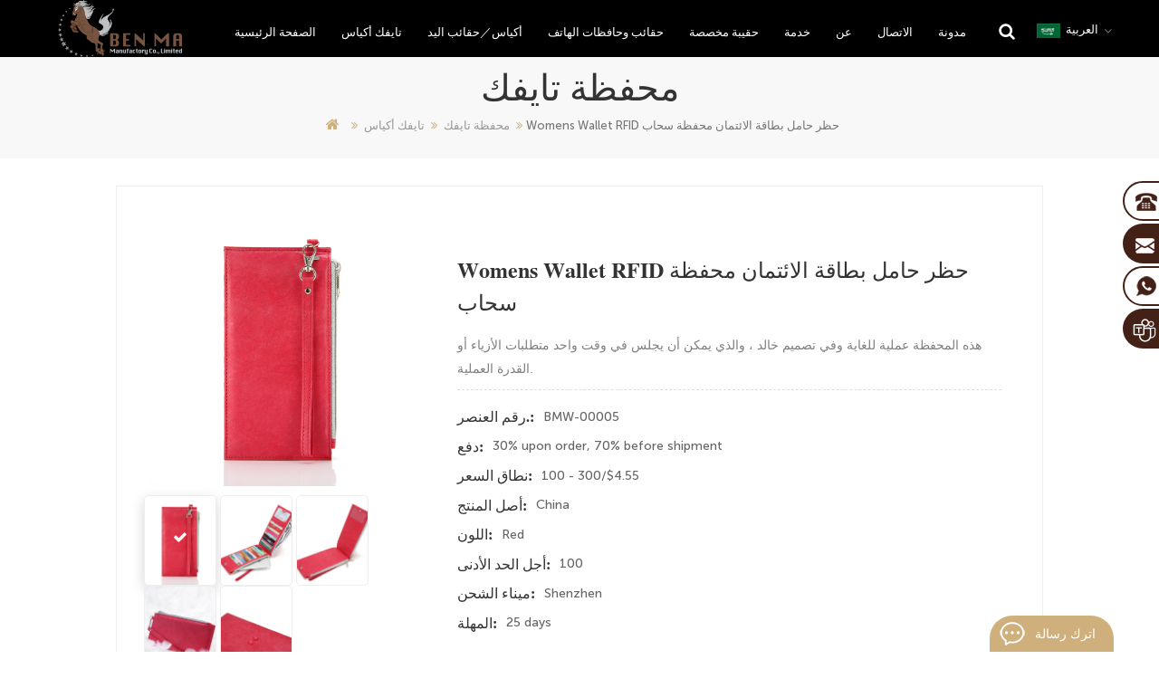

--- FILE ---
content_type: text/html
request_url: https://ar.benmabag.com/womens-wallet-rfid-blocking-credit-card-holder-zipper-purse_p157.html
body_size: 11908
content:
<!DOCTYPE html PUBLIC "-//W3C//DTD XHTML 1.0 Transitional//EN" "http://www.w3.org/TR/xhtml1/DTD/xhtml1-transitional.dtd">
<html xmlns="http://www.w3.org/1999/xhtml">
    <head>
        <meta http-equiv="X-UA-Compatible" content="IE=edge">
            <meta name="viewport" content="width=device-width, initial-scale=1.0, user-scalable=no">
                <meta http-equiv="Content-Type" content="text/html; charset=utf-8" />
                <meta http-equiv="X-UA-Compatible" content="IE=edge,Chrome=1" />
                <meta http-equiv="X-UA-Compatible" content="IE=9" />
                <meta http-equiv="Content-Type" content="text/html; charset=utf-8" />
                <title>Womens Wallet RFID حظر حامل بطاقة الائتمان محفظة سحاب الشركات المصنعة</title>
                <meta name="keywords" content="تايفك المحفظة الموردين,تايفك الأقوياء المحفظة,مصمم rfid محافظ,رقيقة rfid محفظة المصنع ، ,ورقة المحفظة بالجملة" />
                <meta name="description" content="اكتشاف أحدث مجموعة كبيرة من تايفك المحفظة الموردين في benmabag.com. OEM & ODM متاح!" />
                <link href="/template/images/bitbug_favicon.ico" rel="shortcut icon"  />
                                    <link rel="alternate" hreflang="en" href="https://www.benmabag.com/womens-wallet-rfid-blocking-credit-card-holder-zipper-purse_p157.html" />
                                    <link rel="alternate" hreflang="fr" href="https://fr.benmabag.com/womens-wallet-rfid-blocking-credit-card-holder-zipper-purse_p157.html" />
                                    <link rel="alternate" hreflang="de" href="https://de.benmabag.com/womens-wallet-rfid-blocking-credit-card-holder-zipper-purse_p157.html" />
                                    <link rel="alternate" hreflang="ru" href="https://ru.benmabag.com/womens-wallet-rfid-blocking-credit-card-holder-zipper-purse_p157.html" />
                                    <link rel="alternate" hreflang="it" href="https://it.benmabag.com/womens-wallet-rfid-blocking-credit-card-holder-zipper-purse_p157.html" />
                                    <link rel="alternate" hreflang="es" href="https://es.benmabag.com/womens-wallet-rfid-blocking-credit-card-holder-zipper-purse_p157.html" />
                                    <link rel="alternate" hreflang="pt" href="https://pt.benmabag.com/womens-wallet-rfid-blocking-credit-card-holder-zipper-purse_p157.html" />
                                    <link rel="alternate" hreflang="nl" href="https://nl.benmabag.com/womens-wallet-rfid-blocking-credit-card-holder-zipper-purse_p157.html" />
                                    <link rel="alternate" hreflang="ar" href="https://ar.benmabag.com/womens-wallet-rfid-blocking-credit-card-holder-zipper-purse_p157.html" />
                                    <link rel="alternate" hreflang="ja" href="https://ja.benmabag.com/womens-wallet-rfid-blocking-credit-card-holder-zipper-purse_p157.html" />
                				
				 
								<meta property="og:type" content="product" />
				<meta property="og:site_name" content="Womens Wallet RFID حظر حامل بطاقة الائتمان محفظة سحاب" />
				                  				<meta property="product: price:amount" content="4.55" />
				<meta property="product:price:currency" content="USD" />
				                 				<meta property="og:availability" content="5000" />
								<meta property ="og:title" content="Womens Wallet RFID حظر حامل بطاقة الائتمان محفظة سحاب"/>
				<meta property ="og:description" content ="اكتشاف أحدث مجموعة كبيرة من تايفك المحفظة الموردين في benmabag.com. OEM & ODM متاح!"/>
				<meta property ="og:url" content="https://ar.benmabag.com/womens-wallet-rfid-blocking-credit-card-holder-zipper-purse_p157.html"/>
				<meta property ="og:image" content="https://ar.benmabag.com/uploadfile/202006/24/99259a0ce617a3822cfdfb210d5f56f5_thumb.jpg"/>
				<link rel="canonical" href="https://ar.benmabag.com/womens-wallet-rfid-blocking-credit-card-holder-zipper-purse_p157.html">
                <link type="text/css" rel="stylesheet" href="/template/css/bootstrap.css"/>
                <link type="text/css" rel="stylesheet" href="/template/css/font-awesome.min.css" />
                <link rel="stylesheet" type="text/css" href="/template/css/animate.css"/>
                <link type="text/css" rel="stylesheet" href="/template/css/bootstrap-touch-slider.css" />
                <link type="text/css" rel="stylesheet" href="/template/css/flexnav.css" />
                <link type="text/css" rel="stylesheet" href="/template/css/style.css" />
                <script type="text/javascript" src="/template/js/jquery-1.8.3.js"></script>
                <script language="javascript" src="/js/jquery.validate.min.js"></script>
                <script language="javascript" src="/js/jquery.blockUI.js"></script>
                <script type="text/javascript" src="/js/front/common.js"></script>
                <script type="text/javascript" src="/js/jcarousellite_1.0.1.pack.js"></script>
                <script type="text/javascript" src="/template/js/bootstrap.min.js"></script>
                <script type="text/javascript" src="/template/js/demo.js"></script>
                <script type="text/javascript" src="/template/js/jquery.velocity.min.js"></script>
                <script type="text/javascript" src="/template/js/mainscript.js"></script>
                <script type="text/javascript" src="/template/js/slick.js"></script>
                <script>
                    if( /Android|webOS|iPhone|iPad|iPod|BlackBerry|IEMobile|Opera Mini/i.test(navigator.userAgent) ) {
                        $(function () {
                            $('.about-main img').attr("style","");
                            $(".about-main img").attr("width","");
                            $(".about-main img").attr("height","");        
                            $('.con_main img').attr("style","");
                            $(".con_main img").attr("width","");
                            $(".con_main img").attr("height","");        
                            $('.news_main div.news_main_de img').attr("style","");
                            $(".news_main div.news_main_de img").attr("width","");
                            $(".news_main div.news_main_de img").attr("height","");        
                            $('.pro_detail .pro_detail_m img').attr("style","");
                            $(".pro_detail .pro_detail_m img").attr("width","");
                            $(".pro_detail .pro_detail_m img").attr("height","");

                        })
                    }
                </script>
				
				                                        <script type="application/ld+json">
            {
                "@context": "https://schema.org/",
                "@type": "ImageObject",
                "contentUrl": "https://ar.benmabag.com",
                "license": "https://ar.benmabag.com/privacy-policy_d5",
                 "acquireLicensePage":"https://ar.benmabag.com/contact_d4",
                "creditText": "Benma Manufacturer Co.,LTD",
                "creator": {
                    "@type": "Person",
                    "name": "Benma Manufacturer Co.,LTD"
                },
                "copyrightNotice": "Benma Manufacturer Co.,LTD"
            }
        </script>
            <script type="application/ld+json">
            {
                "@context": "https://schema.org",
                "@type": "Organization",
                "name": "Benma Manufacturer Co.,LTD",
                "description": "اكتشاف أحدث مجموعة كبيرة من تايفك المحفظة الموردين في benmabag.com. OEM & ODM متاح!",
                "url": "https://ar.benmabag.com/womens-wallet-rfid-blocking-credit-card-holder-zipper-purse_p157.html",
                "logo": "https://ar.benmabag.com/uploadfile/userimg/3de0b5802b45ea4135e96d093bf7ba43.png",
                "address": {
                    "@type": "PostalAddress",
                    "addressLocality": "Dongguan city, Guangdong Province",
                    "addressRegion": "CN",
                    "streetAddress": "Shajing Village, No 2, Shipai Town, Dongguan City, China, DONGGUAN, 523330, China"
                },
                "email": "leo_gao@benmabag.com",
                "telephone": "0769-81220159"
            }
        </script>
        <script type="application/ld+json">
            {
                "@context": "https://schema.org",
                "@type": "BreadcrumbList",
                "itemListElement": [
                    {
                        "@type": "ListItem",
                        "position": 1,
                        "name": "Home",
                        "item": "https://ar.benmabag.com"
                    },
                    {
                        "@type": "ListItem",
                        "position": 2,
                        "name": "محفظة تايفك",
                        "item": "https://ar.benmabag.com/tyvek-wallet_c41"
                                    
                    },
                    {
                        "@type": "ListItem",
                        "position": 3,
                        "name": "Womens Wallet RFID حظر حامل بطاقة الائتمان محفظة سحاب",
                        "item": "https://ar.benmabag.com/womens-wallet-rfid-blocking-credit-card-holder-zipper-purse_p157.html"
                    }
                ]
            }
        </script>
        <script type="application/ld+json">
            {
                "@context": "https://schema.org",
                "@type": "Product",
                "category": "محفظة تايفك",
                            
                "name": "Womens Wallet RFID حظر حامل بطاقة الائتمان محفظة سحاب",
                "url": "https://ar.benmabag.com/womens-wallet-rfid-blocking-credit-card-holder-zipper-purse_p157.html",
                "image": "https://ar.benmabag.com/uploadfile/202006/24/99259a0ce617a3822cfdfb210d5f56f5_thumb.jpg",
                "description": "اكتشاف أحدث مجموعة كبيرة من تايفك المحفظة الموردين في benmabag.com. OEM & ODM متاح!",
                "manufacturer": {
                    "@type": "Organization",
                    "legalName": "Benma Manufacturer Co.,LTD",
                    "address": {
                        "@type": "PostalAddress",
                        "addressCountry": "China",
                        "addressLocality": "Shajing Village, No 2, Shipai Town, Dongguan City, China, DONGGUAN, 523330, China"
                    }
                },
                "offers": {
                    "@type": "Offer",
                    "url": "https://ar.benmabag.com/womens-wallet-rfid-blocking-credit-card-holder-zipper-purse_p157.html",
                    "priceCurrency": "USD",
                    "price": "0.00",
                    "availability": "https://schema.org/InStock",
                    "itemCondition": "https://schema.org/NewCondition",
                    "seller": {
                        "@type": "Organization",
                        "name": "Benma Manufacturer Co.,LTD"
                    }
                }
            }
        </script>

        <script type="application/ld+json">
            {
                "@context": "https://schema.org",
                "@type": "WebSite",
                "name": "Benma Manufacturer Co.,LTD",
                "alternateName": "Benma Manufacturer Co.,LTD",
                "url": "https://ar.benmabag.com",
                "potentialAction": {
                    "@type": "SearchAction",
                    "target": "https://ar.benmabag.com/{search_keyword}_c0_ss",
                    "query-input": "required name=search_keyword"
                }
            }
        </script>
        				
                <!--[if it ie9]
                <script src="js/html5shiv.min.js"></script>
                <script src="js/respond.min.js"></script>
                -->
                <!--[if IE 8]>
                <script src="https://oss.maxcdn.com/libs/html5shiv/3.7.0/html5shiv.js"></script>
                <script src="https://oss.maxcdn.com/libs/respond.js/1.3.0/respond.min.js"></script>
                <![endif]-->
                <meta name="p:domain_verify" content="34965d02360b59cc64a3e28814c44743"/>
<meta name="google-site-verification" content="lLeXPaG2opcSc65V0p9VI48bxPyr2VPxKjjJdK3JcGM" />
<meta name="yandex-verification" content="af5d8f6876efb7b2" />
<!-- Google Tag Manager -->
<script>(function(w,d,s,l,i){w[l]=w[l]||[];w[l].push({'gtm.start':
new Date().getTime(),event:'gtm.js'});var f=d.getElementsByTagName(s)[0],
j=d.createElement(s),dl=l!='dataLayer'?'&l='+l:'';j.async=true;j.src=
'https://www.googletagmanager.com/gtm.js?id='+i+dl;f.parentNode.insertBefore(j,f);
})(window,document,'script','dataLayer','GTM-KMJ5ZNW');</script>
<!-- End Google Tag Manager -->                </head>
                <body onmouseup="document.selection.empty()" onbeforecopy="return false" oncopy="document.selection.empty()" onselect="document.selection.empty()" onselectstart="return false" ondragstart="return false" oncontextmenu="return false" style="-moz-user-select: none;">
                    <!-- Google Tag Manager (noscript) -->
<noscript><iframe src="https://www.googletagmanager.com/ns.html?id=GTM-KMJ5ZNW"
height="0" width="0" style="display:none;visibility:hidden"></iframe></noscript>
<!-- End Google Tag Manager (noscript) -->                                            <!-- Load Facebook SDK for JavaScript -->
      <div id="fb-root"></div>
      <script>
        window.fbAsyncInit = function() {
          FB.init({
            xfbml            : true,
            version          : 'v10.0'
          });
        };

        (function(d, s, id) {
        var js, fjs = d.getElementsByTagName(s)[0];
        if (d.getElementById(id)) return;
        js = d.createElement(s); js.id = id;
        js.src = 'https://connect.facebook.net/en_US/sdk/xfbml.customerchat.js';
        fjs.parentNode.insertBefore(js, fjs);
      }(document, 'script', 'facebook-jssdk'));</script>

      <!-- Your Chat Plugin code -->
      <div class="fb-customerchat"
        attribution="setup_tool"
        page_id="101680068687642"
  theme_color="#d4a88c">
      </div>                                        <div class="nav_section abc-01 clearfix">
                        <div>
                            <div class="search_box">
                                <div class="top-search clearfix">
                                    <div class="input-group">
                                        <div class="header_search clearfix">
                                            <input name="search_keyword" onkeydown="javascript:enterIn(event);" type="text" class="form-control" placeholder="بحث...">
                                                <input  type="submit" class="btn_search1" value="">
                                                    </div>
                                                    <span class="input-group-addon close-search"><i class="fa fa-times"></i></span> </div>
                                                    </div>
                                                    </div>
                                                                                                                                                                        <a href="/" id="logo"><img src="/uploadfile/userimg/3de0b5802b45ea4135e96d093bf7ba43.png" alt="Benma Manufacturer Co.,LTD" /></a>
                                                                                                                                                                <div class="nav_box">
                                                        <div id="cssmenu">
                                                            <ul class="nav_ul">
                                                                <li ><a href="/">الصفحة الرئيسية</a></li>
                                                               
                                                                                                                                <li ><a href="/tyvek-bags_c2">تايفك أكياس</a>
                                                                                                                                            <ul>
                                                                                                                                                            <li>
                                                                                    <a href="/tyvek-wallet_c41">محفظة تايفك</a>
                                                                                                                                                                    </li>
                                                                                                                                                            <li>
                                                                                    <a href="/tyvek-cosmetic-bags_c8">أكياس تجميلية Tyvek</a>
                                                                                                                                                                    </li>
                                                                                                                                                            <li>
                                                                                    <a href="/tyvek-backpack_c9">تايفك على ظهره</a>
                                                                                                                                                                    </li>
                                                                                                                                                            <li>
                                                                                    <a href="/tyvek-tote-bags_c28">حقائب تايفك</a>
                                                                                                                                                                    </li>
                                                                                                                                                            <li>
                                                                                    <a href="/tyvek-make-up-cases_c11">تايفك تشكل الحالات</a>
                                                                                                                                                                    </li>
                                                                                                                                                            <li>
                                                                                    <a href="/tyvek-crossbody-bags_c12">تايفك أكياس Crossbody</a>
                                                                                                                                                                    </li>
                                                                                                                                                            <li>
                                                                                    <a href="/tyvek-fanny-pack_c13">تايفك فاني باك</a>
                                                                                                                                                                    </li>
                                                                                                                                                            <li>
                                                                                    <a href="/tyvek-duffle-bags_c14">تايفك أكياس من القماش الخشن</a>
                                                                                                                                                                    </li>
                                                                                                                                                            <li>
                                                                                    <a href="/tyvek-shopping-bags_c15">تايفك أكياس التسوق</a>
                                                                                                                                                                    </li>
                                                                                                                                                            <li>
                                                                                    <a href="/coin-purse_c27">محفظة العملات المعدنية</a>
                                                                                                                                                                    </li>
                                                                                                                                                            <li>
                                                                                    <a href="/tyvek-messenger-bag_c10">تايفك رسول حقيبة</a>
                                                                                                                                                                    </li>
                                                                                                                                                            <li>
                                                                                    <a href="/sling-bags_c29">أكياس حبال</a>
                                                                                                                                                                    </li>
                                                                                                                                                            <li>
                                                                                    <a href="/lunch-cooler-bag_c45">حقيبة تبريد الغداء</a>
                                                                                                                                                                    </li>
                                                                             
                                                                        </ul>
                                                                                                                                    </li>
                                                                                                                                 <li ><a href="/bags-handbags_c1">أكياس／حقائب اليد</a>
                                                                                                                                            <ul>
                                                                                                                                                            <li>
                                                                                    <a href="/genuine-leather-handbags_c34">حقائب جلدية حقيقية</a>
                                                                                                                                                                    </li>
                                                                                                                                                            <li>
                                                                                    <a href="/canvas-bags-handbags_c35">حقائب قماشية وحقائب يد</a>
                                                                                                                                                                    </li>
                                                                                                                                                            <li>
                                                                                    <a href="/makeup-bag_c42">حقيبة ماكياج</a>
                                                                                                                                                                    </li>
                                                                                                                                                            <li>
                                                                                    <a href="/beach-bags_c36">حقائب الشاطئ</a>
                                                                                                                                                                    </li>
                                                                                                                                                            <li>
                                                                                    <a href="/shoulder-bags-messenger_c21">حقائب الكتف/رسول</a>
                                                                                                                                                                    </li>
                                                                                                                                                            <li>
                                                                                    <a href="/tote-bags_c37">حمل الحقائب</a>
                                                                                                                                                                    </li>
                                                                                                                                                            <li>
                                                                                    <a href="/laptop-bags_c38">حقائب الكمبيوتر المحمول</a>
                                                                                                                                                                    </li>
                                                                                                                                                            <li>
                                                                                    <a href="/backpacks_c39">الظهر</a>
                                                                                                                                                                    </li>
                                                                                                                                                            <li>
                                                                                    <a href="/waist-bags_c40">حقائب الخصر</a>
                                                                                                                                                                    </li>
                                                                                                                                                            <li>
                                                                                    <a href="/wallet_c6">محفظة</a>
                                                                                                                                                                    </li>
                                                                             
                                                                        </ul>
                                                                                                                                    </li>
                                                                                                                                <li ><a href="/phone-bags-and-cases_c3">
     حقائب وحافظات الهاتف
    </a>
                                                                                                                                            <ul>
                                                                                                                                                            <li>
                                                                                    <a href="/iphone-17-shoulder-crossbody-bag-and-cases_c43">حقيبة وحافظات iPhone 16</a>
                                                                                                                                                                    </li>
                                                                                                                                                            <li>
                                                                                    <a href="/cell-phone-shoulder-crossbody-bags-pouch_c30">أكياس الهاتف / الحقيبة</a>
                                                                                                                                                                    </li>
                                                                                                                                                            <li>
                                                                                    <a href="/phone-stand_c31">حامل الهاتف</a>
                                                                                                                                                                    </li>
                                                                                                                                                            <li>
                                                                                    <a href="/tablet-sleeves-cases_c17">حافظات/حافظات الأجهزة اللوحية</a>
                                                                                                                                                                    </li>
                                                                                                                                                            <li>
                                                                                    <a href="/tablet-cushion-stand_c32">حامل وسادة الكمبيوتر اللوحي</a>
                                                                                                                                                                    </li>
                                                                             
                                                                        </ul>
                                                                                                                                    </li>
																                                                                <li ><a href="/custom-bag_c44">حقيبة مخصصة</a>
                                                                                                                                    </li>
                                                                                                                                <li ><a  href="/service_d1">خدمة</a>
                                                                                                                                      </li>
                                                                
                                                                                                                                <li ><a  href="/about_d3">عن</a>
                                                                                                                                            <ul>
                                                                                                                                                            <li><a href="/faq_d23" title="التعليمات"><i class="fa fa-caret-right"></i>التعليمات</a></li>
                                                                            																																						<li ><a  href="/quality_d2"><i class="fa fa-caret-right"></i>جودة</a>
																																							</li>
                                                                        </ul>
                                                                                                                                    </li>
                                                                                                                                <li ><a  href="/contact_d4">الاتصال</a>
                                                                                                                                    </li>
																																<li ><a href="/blog/blog_bc1">مدونة</a>
																	  <ul>
																																																								<li><a href="/blog/tyvek-bag_bc2"><i class="fa fa-caret-right"></i>حقيبة تايفك</a></li>
																																																						 
																			<li><a  href="/story-daily_nc2"><i class="fa fa-caret-right"></i>القصة اليومية</a>
																																							</li> 
																																			</ul>
																</li>
                                                            </ul>
                                                        </div>
                                                        <div class="attr-nav">
                                                            <div class="search"><a href="javascript:void(0)"></a></div>
                                                        </div>
                                                        <dl class="select">
                                                                                                                                <dt class=""><img src="/template/images/ar.jpg" alt="العربية"/>العربية</dt>
                                                                                                                            <dd class="" style="overflow: hidden; display: none;">
                                                                <ul>
                                                                                                                                                <li><a href="https://www.benmabag.com/womens-wallet-rfid-blocking-credit-card-holder-zipper-purse_p157.html"><img src="/template/images/en.jpg" alt="English"/>English</a></li>
                                                                                                                                                    <li><a href="https://fr.benmabag.com/womens-wallet-rfid-blocking-credit-card-holder-zipper-purse_p157.html"><img src="/template/images/fr.jpg" alt="français"/>français</a></li>
                                                                                                                                                    <li><a href="https://de.benmabag.com/womens-wallet-rfid-blocking-credit-card-holder-zipper-purse_p157.html"><img src="/template/images/de.jpg" alt="Deutsch"/>Deutsch</a></li>
                                                                                                                                                    <li><a href="https://ru.benmabag.com/womens-wallet-rfid-blocking-credit-card-holder-zipper-purse_p157.html"><img src="/template/images/ru.jpg" alt="русский"/>русский</a></li>
                                                                                                                                                    <li><a href="https://it.benmabag.com/womens-wallet-rfid-blocking-credit-card-holder-zipper-purse_p157.html"><img src="/template/images/it.jpg" alt="italiano"/>italiano</a></li>
                                                                                                                                                    <li><a href="https://es.benmabag.com/womens-wallet-rfid-blocking-credit-card-holder-zipper-purse_p157.html"><img src="/template/images/es.jpg" alt="español"/>español</a></li>
                                                                                                                                                    <li><a href="https://pt.benmabag.com/womens-wallet-rfid-blocking-credit-card-holder-zipper-purse_p157.html"><img src="/template/images/pt.jpg" alt="português"/>português</a></li>
                                                                                                                                                    <li><a href="https://nl.benmabag.com/womens-wallet-rfid-blocking-credit-card-holder-zipper-purse_p157.html"><img src="/template/images/nl.jpg" alt="Nederlands"/>Nederlands</a></li>
                                                                                                                                                    <li><a href="https://ja.benmabag.com/womens-wallet-rfid-blocking-credit-card-holder-zipper-purse_p157.html"><img src="/template/images/ja.jpg" alt="日本語"/>日本語</a></li>
                                                                                                                                        </ul>
                                                            </dd>
                                                        </dl>
                                                    </div>
                                                    </div>
                                                    </div>
                                                           
                                <div class="mbx_section">
        <h1 class="n_title">محفظة تايفك</h1>
    <div class="mbx">
        <a href="/"><i class="fa fa-home"></i></a>
                                    <i class="fa fa-angle-double-right"></i>
                <h2><a href="/tyvek-bags_c2">تايفك أكياس</a></h2>
                            <i class="fa fa-angle-double-right"></i>
                <h2><a href="/tyvek-wallet_c41">محفظة تايفك</a></h2>
            <i class="fa fa-angle-double-right"></i>Womens Wallet RFID حظر حامل بطاقة الائتمان محفظة سحاب            </div>
</div>
<div class="n_main">
    <div class="clearfix">
        <div class="page">
            <div class="row">
                <div class="col-sm-4 main">
                    <div class="sp-wrap">
                                                    <a href="/uploadfile/202006/24/99259a0ce617a3822cfdfb210d5f56f5.jpg"  rel="useZoom: 'zoom1', smallImage: '/uploadfile/202006/24/99259a0ce617a3822cfdfb210d5f56f5.jpg' ">
                                <img  src="/uploadfile/202006/24/99259a0ce617a3822cfdfb210d5f56f5.jpg" alt = "Womens Wallet RFID حظر حامل بطاقة الائتمان محفظة سحاب "    /></a>
                                                    <a href="/uploadfile/202006/24/e21654b1d69663f60bec2a295c428827.jpg"  rel="useZoom: 'zoom1', smallImage: '/uploadfile/202006/24/e21654b1d69663f60bec2a295c428827.jpg' ">
                                <img  src="/uploadfile/202006/24/e21654b1d69663f60bec2a295c428827.jpg" alt = "Womens Wallet RFID حظر حامل بطاقة الائتمان محفظة سحاب "    /></a>
                                                    <a href="/uploadfile/202006/24/3d78e2f35a536bb48fc0faeb22618a85.jpg"  rel="useZoom: 'zoom1', smallImage: '/uploadfile/202006/24/3d78e2f35a536bb48fc0faeb22618a85.jpg' ">
                                <img  src="/uploadfile/202006/24/3d78e2f35a536bb48fc0faeb22618a85.jpg" alt = "Womens Wallet RFID حظر حامل بطاقة الائتمان محفظة سحاب "    /></a>
                                                    <a href="/uploadfile/202006/24/bc4499de797bd003ba7877aa5d72724b.jpg"  rel="useZoom: 'zoom1', smallImage: '/uploadfile/202006/24/bc4499de797bd003ba7877aa5d72724b.jpg' ">
                                <img  src="/uploadfile/202006/24/bc4499de797bd003ba7877aa5d72724b.jpg" alt = "Womens Wallet RFID حظر حامل بطاقة الائتمان محفظة سحاب "    /></a>
                                                    <a href="/uploadfile/202006/24/94da90cb74bd3febd27e1993451fe7fe.jpg"  rel="useZoom: 'zoom1', smallImage: '/uploadfile/202006/24/94da90cb74bd3febd27e1993451fe7fe.jpg' ">
                                <img  src="/uploadfile/202006/24/94da90cb74bd3febd27e1993451fe7fe.jpg" alt = "Womens Wallet RFID حظر حامل بطاقة الائتمان محفظة سحاب "    /></a>
                                            </div>
                </div>
                <div class="col-sm-8 main_text">
                    <div class="pro_table">
                        <h1 class="pro_main_title">Womens Wallet RFID حظر حامل بطاقة الائتمان محفظة سحاب</h1>
                        <h6 class="pro_main_text clearfix"> 
<span style="font-family:Arial;">هذه المحفظة عملية للغاية وفي تصميم خالد ، والذي يمكن أن يجلس في وقت واحد متطلبات الأزياء أو القدرة العملية.</span>
</h6>
                        <ul>
                                                                                        <li><p>رقم العنصر.: </p>BMW-00005</li>
                                                                                        <li><p>دفع: </p>30% upon order, 70% before shipment</li>
                                                                                                                                                                                    <li><p>نطاق السعر: </p>100 - 300/$4.55</li>
                                                                                                                        <li><p>أصل المنتج: </p>China</li>
                                                                                        <li><p>اللون: </p>Red</li>
                                                                                        <li><p>أجل الحد الأدنى: </p>100</li>
                                                                                        <li><p>ميناء الشحن: </p>Shenzhen</li>
                                                                                        <li><p>المهلة: </p>25 days </li>
                                                                                                            </ul>
						<script type='text/javascript' src='https://platform-api.sharethis.com/js/sharethis.js#property=64881fe81b502e0012c3f15f&product=inline-share-buttons' async='async'></script>
<div class="sharethis-inline-share-buttons"></div>
                        <div>
                            <div class="main-more"><a href="#content" class="more_h">اتصل الآن<i class="fa fa-commenting"></i></a></div>
                        </div>
                    </div>
                </div>
            </div>
        </div>
        <script type="text/javascript" src="/template/js/smoothproducts.min.js"></script> 
        <script>
            $(document).ready(function() {
                $('.sp-wrap').smoothproducts();
            });
        </script>
        <div class="n_left">
    <div class="modules">
        <section class="block left_nav">
            <h4 class="nav_h4">فئات المنتجات</h4>
            <div class="toggle_content clearfix">
                <ul class="mtree">
                                            <li ><a href="/new-arrival_c19">صول</a>
                                                    </li>
                                            <li ><a href="/hot-products_c24">المنتجات الساخنة</a>
                                                    </li>
                                            <li ><span></span><a href="/tyvek-bags_c2">تايفك أكياس</a>
                                                            <ul>
                                                                            <li ><a href="/tyvek-wallet_c41">محفظة تايفك</a>
                                                                                    </li>
                                                                            <li ><a href="/tyvek-cosmetic-bags_c8">أكياس تجميلية Tyvek</a>
                                                                                    </li>
                                                                            <li ><a href="/tyvek-backpack_c9">تايفك على ظهره</a>
                                                                                    </li>
                                                                            <li ><a href="/tyvek-tote-bags_c28">حقائب تايفك</a>
                                                                                    </li>
                                                                            <li ><a href="/tyvek-make-up-cases_c11">تايفك تشكل الحالات</a>
                                                                                    </li>
                                                                            <li ><a href="/tyvek-crossbody-bags_c12">تايفك أكياس Crossbody</a>
                                                                                    </li>
                                                                            <li ><a href="/tyvek-fanny-pack_c13">تايفك فاني باك</a>
                                                                                    </li>
                                                                            <li ><a href="/tyvek-duffle-bags_c14">تايفك أكياس من القماش الخشن</a>
                                                                                    </li>
                                                                            <li ><a href="/tyvek-shopping-bags_c15">تايفك أكياس التسوق</a>
                                                                                    </li>
                                                                            <li ><a href="/coin-purse_c27">محفظة العملات المعدنية</a>
                                                                                    </li>
                                                                            <li ><a href="/tyvek-messenger-bag_c10">تايفك رسول حقيبة</a>
                                                                                    </li>
                                                                            <li ><a href="/sling-bags_c29">أكياس حبال</a>
                                                                                    </li>
                                                                            <li ><a href="/lunch-cooler-bag_c45">حقيبة تبريد الغداء</a>
                                                                                    </li>
                                                                    </ul>
                                                    </li>
                                            <li ><span></span><a href="/bags-handbags_c1">أكياس／حقائب اليد</a>
                                                            <ul>
                                                                            <li ><a href="/genuine-leather-handbags_c34">حقائب جلدية حقيقية</a>
                                                                                    </li>
                                                                            <li ><a href="/canvas-bags-handbags_c35">حقائب قماشية وحقائب يد</a>
                                                                                    </li>
                                                                            <li ><a href="/makeup-bag_c42">حقيبة ماكياج</a>
                                                                                    </li>
                                                                            <li ><a href="/beach-bags_c36">حقائب الشاطئ</a>
                                                                                    </li>
                                                                            <li ><a href="/shoulder-bags-messenger_c21">حقائب الكتف/رسول</a>
                                                                                    </li>
                                                                            <li ><a href="/tote-bags_c37">حمل الحقائب</a>
                                                                                    </li>
                                                                            <li ><a href="/laptop-bags_c38">حقائب الكمبيوتر المحمول</a>
                                                                                    </li>
                                                                            <li ><a href="/backpacks_c39">الظهر</a>
                                                                                    </li>
                                                                            <li ><a href="/waist-bags_c40">حقائب الخصر</a>
                                                                                    </li>
                                                                            <li ><a href="/wallet_c6">محفظة</a>
                                                                                    </li>
                                                                    </ul>
                                                    </li>
                                            <li ><span></span><a href="/phone-bags-and-cases_c3">
     حقائب وحافظات الهاتف
    </a>
                                                            <ul>
                                                                            <li ><a href="/iphone-17-shoulder-crossbody-bag-and-cases_c43">حقيبة وحافظات iPhone 16</a>
                                                                                    </li>
                                                                            <li ><a href="/cell-phone-shoulder-crossbody-bags-pouch_c30">أكياس الهاتف / الحقيبة</a>
                                                                                    </li>
                                                                            <li ><a href="/phone-stand_c31">حامل الهاتف</a>
                                                                                    </li>
                                                                            <li ><a href="/tablet-sleeves-cases_c17">حافظات/حافظات الأجهزة اللوحية</a>
                                                                                    </li>
                                                                            <li ><a href="/tablet-cushion-stand_c32">حامل وسادة الكمبيوتر اللوحي</a>
                                                                                    </li>
                                                                    </ul>
                                                    </li>
                                            <li ><a href="/cork-bags_c20">الفلين أكياس</a>
                                                    </li>
                                            <li ><a href="/felt-bags-cases_c22">ورأى أكياس/الحالات</a>
                                                    </li>
                                            <li ><a href="/custom-bag_c44">حقيبة مخصصة</a>
                                                    </li>
                                    </ul>
            </div>
            <script type="text/javascript" src="/template/js/mtree.js"></script>
        </section>
        <section class="block hot_left">
            <h4 class="left_h4">منتوجات جديدة</h4>
            <div class="toggle_content clearfix">
                <ul>
                                            <li>
                            <div class="li clearfix">
                                <div class="img reveal"> 
                                    <span class="featured-image"><img id="product_detail_img"  alt="Waterproof resistant eco beauty cosmetic bag makeup travel bag" src="/uploadfile/202003/16/0ec59eb138ab9361bcb9f36c133babdc_thumb.jpg" /></span>
                                                                                     <a href="/oem-odm-travel-toiletry-bag-cosmetic-and-makeup-bag_p18.html" class="product-additional"><img src="/images/buy/nophoto.gif" alt="حقيبة أدوات الزينة الأزياء OEM/ODM مستحضرات التجميل والمكياج" /></a>                      
                                                                              
                                </div>
                                <div class="h4"><a href="/oem-odm-travel-toiletry-bag-cosmetic-and-makeup-bag_p18.html" title="حقيبة أدوات الزينة الأزياء OEM/ODM مستحضرات التجميل والمكياج">حقيبة أدوات الزينة الأزياء OEM/ODM مستحضرات التجميل والمكياج</a></div>
                                <a rel="nofollow" href="/oem-odm-travel-toiletry-bag-cosmetic-and-makeup-bag_p18.html" title="حقيبة أدوات الزينة الأزياء OEM/ODM مستحضرات التجميل والمكياج" class="more">اقرأ أكثر<i class="fa fa-angle-double-right"></i></a>
                            </div>
                        </li>
                                            <li>
                            <div class="li clearfix">
                                <div class="img reveal"> 
                                    <span class="featured-image"><img id="product_detail_img"  alt="Tyvek Weekender Oversized Travel Duffel Bag" src="/uploadfile/202003/16/aa76f5339e479770b833d6cfe2939dde_thumb.jpg" /></span>
                                                                                     <a href="/weekender-bags-tyvek-leather-duffle-bag-overnight-travel-carry-on-tote-bag-with-luggage-sleeve_p14.html" class="product-additional"><img src="/images/buy/nophoto.gif" alt="أكياس أسبوعية تايفيك جلد واقف بين عشية وضحا" /></a>                      
                                                                              
                                </div>
                                <div class="h4"><a href="/weekender-bags-tyvek-leather-duffle-bag-overnight-travel-carry-on-tote-bag-with-luggage-sleeve_p14.html" title="أكياس أسبوعية تايفيك جلد واقف بين عشية وضحا">أكياس أسبوعية تايفيك جلد واقف بين عشية وضحا</a></div>
                                <a rel="nofollow" href="/weekender-bags-tyvek-leather-duffle-bag-overnight-travel-carry-on-tote-bag-with-luggage-sleeve_p14.html" title="أكياس أسبوعية تايفيك جلد واقف بين عشية وضحا" class="more">اقرأ أكثر<i class="fa fa-angle-double-right"></i></a>
                            </div>
                        </li>
                                            <li>
                            <div class="li clearfix">
                                <div class="img reveal"> 
                                    <span class="featured-image"><img id="product_detail_img"  alt="Eco friendly makeup zipper case travel makeup bag" src="/uploadfile/202003/16/cd79e6857ccdbdb794d41a85bff82744_thumb.jpg" /></span>
                                                                                     <a href="/tyvek-cosmetic-organizer-case-makeup-case_p24.html" class="product-additional"><img src="/images/buy/nophoto.gif" alt="حقيبة تنظيم مستحضرات التجميل من تايفك" /></a>                      
                                                                              
                                </div>
                                <div class="h4"><a href="/tyvek-cosmetic-organizer-case-makeup-case_p24.html" title="حقيبة تنظيم مستحضرات التجميل من تايفك">حقيبة تنظيم مستحضرات التجميل من تايفك</a></div>
                                <a rel="nofollow" href="/tyvek-cosmetic-organizer-case-makeup-case_p24.html" title="حقيبة تنظيم مستحضرات التجميل من تايفك" class="more">اقرأ أكثر<i class="fa fa-angle-double-right"></i></a>
                            </div>
                        </li>
                                            <li>
                            <div class="li clearfix">
                                <div class="img reveal"> 
                                    <span class="featured-image"><img id="product_detail_img"  alt="Tyvek Small Crossbody Shoulder Bag" src="/uploadfile/202003/16/f536b31742e365ad1cf41a4874bd8bbd_thumb.jpg" /></span>
                                                                                     <a href="/waterproof-crossbody-bags-and-lightweight-tyvek-small-shoulder-bag-satchel_p26.html" class="product-additional"><img src="/images/buy/nophoto.gif" alt="أكياس كروسة مقاومة للماء و tyvek خفيفة الوزن حقيبة الكتف الصغيرة حقيبة كيس الكتف" /></a>                      
                                                                              
                                </div>
                                <div class="h4"><a href="/waterproof-crossbody-bags-and-lightweight-tyvek-small-shoulder-bag-satchel_p26.html" title="أكياس كروسة مقاومة للماء و tyvek خفيفة الوزن حقيبة الكتف الصغيرة حقيبة كيس الكتف">أكياس كروسة مقاومة للماء و tyvek خفيفة الوزن حقيبة الكتف الصغيرة حقيبة كيس الكتف</a></div>
                                <a rel="nofollow" href="/waterproof-crossbody-bags-and-lightweight-tyvek-small-shoulder-bag-satchel_p26.html" title="أكياس كروسة مقاومة للماء و tyvek خفيفة الوزن حقيبة الكتف الصغيرة حقيبة كيس الكتف" class="more">اقرأ أكثر<i class="fa fa-angle-double-right"></i></a>
                            </div>
                        </li>
                                            <li>
                            <div class="li clearfix">
                                <div class="img reveal"> 
                                    <span class="featured-image"><img id="product_detail_img"  alt="Tyvek Convertible Tote Backpack Manufacturer" src="/uploadfile/202003/24/5ba2bedad6b5377ab66e38998ca23e12_thumb.jpg" /></span>
                                                                                     <a href="/waterproof-tyvek-tote-bags-anti-theft-rucksack-lightweightt-shoulder-bags_p28.html" class="product-additional"><img src="/images/buy/nophoto.gif" alt="أكياس totek tyvek مقاومة للماء حقائب كتف خفيفة" /></a>                      
                                                                              
                                </div>
                                <div class="h4"><a href="/waterproof-tyvek-tote-bags-anti-theft-rucksack-lightweightt-shoulder-bags_p28.html" title="أكياس totek tyvek مقاومة للماء حقائب كتف خفيفة">أكياس totek tyvek مقاومة للماء حقائب كتف خفيفة</a></div>
                                <a rel="nofollow" href="/waterproof-tyvek-tote-bags-anti-theft-rucksack-lightweightt-shoulder-bags_p28.html" title="أكياس totek tyvek مقاومة للماء حقائب كتف خفيفة" class="more">اقرأ أكثر<i class="fa fa-angle-double-right"></i></a>
                            </div>
                        </li>
                                            <li>
                            <div class="li clearfix">
                                <div class="img reveal"> 
                                    <span class="featured-image"><img id="product_detail_img"  alt="Waterproof resistant eco beauty mini cosmetic bag" src="/uploadfile/202005/31/d262207df3f50435841e911fd08391e0_thumb.jpg" /></span>
                                                                                     <a href="/wholesale-cosmetic-bag-small-organizer-bag-with-custom-pattern_p134.html" class="product-additional"><img src="/images/buy/nophoto.gif" alt="حقيبة مستحضرات التجميل بالجملة حقيبة منظمة صغيرة مع نمط مخصص" /></a>                      
                                                                              
                                </div>
                                <div class="h4"><a href="/wholesale-cosmetic-bag-small-organizer-bag-with-custom-pattern_p134.html" title="حقيبة مستحضرات التجميل بالجملة حقيبة منظمة صغيرة مع نمط مخصص">حقيبة مستحضرات التجميل بالجملة حقيبة منظمة صغيرة مع نمط مخصص</a></div>
                                <a rel="nofollow" href="/wholesale-cosmetic-bag-small-organizer-bag-with-custom-pattern_p134.html" title="حقيبة مستحضرات التجميل بالجملة حقيبة منظمة صغيرة مع نمط مخصص" class="more">اقرأ أكثر<i class="fa fa-angle-double-right"></i></a>
                            </div>
                        </li>
                                    </ul>
            </div>
        </section>
    </div>
</div>        <div class="n_right">
            <div class="products_main">
                <div class="pro_detail clearfix">
                    <div class="clear"></div>
                    <div class="pro-tab clearfix">
                        <div id="parentHorizontalTab02" class="clearfix">
                            <ul class="resp-tabs-list hor_1">
                                <li>تفاصيل المنتج</li>
                               
                            </ul>
                            <div class="resp-tabs-container hor_1">
                                <div>
                                    <div>
                                         
<p><span style="font-family:Arial;"><img src="/js/htmledit/kindeditor/attached/20200624/20200624152522_13111.jpg" alt="tyvek wallet suppliers" width="" height="" title="tyvek wallet suppliers" align=""><br></span></p><p><span style="font-family:Arial;">مصنوعة من Tyvek ، وهو خفيفة الوزن ، مقاومة للبقع وقابلة لإعادة التدوير!</span></p><p><br></p><span style="font-family:Arial;"><strong>تصميم فسيح:</strong></span><br><span style="font-family:Arial;">يتوصل مصممونا إلى الفكرة الفسيحة ، التي تجلب راحة العميل:</span><br><br><span style="font-family:Arial;">2 فتحات سحاب: واحدة للهواتف المحمولة ، يمكن وضع أي iPhone بشكل مريح فيه ؛</span><br><span style="font-family:Arial;">يمكن أن تتناسب الفتحة الكبيرة الأخرى بسهولة في 10 إلى 20 ملاحظة بنكية وغيرها من الأشياء الصغيرة مثل أحمر الشفاه </span><br><span style="font-family:Arial;">18 فتحات بطاقة: يمكنك الاحتفاظ بجميع بطاقات الائتمان/الخصم وبطاقات العضوية </span><br><img src="/js/htmledit/kindeditor/attached/20200624/20200624152615_28107.jpg" alt="tyvek credit card wallet" width="" height="" title="tyvek credit card wallet" align=""><br><span style="font-family:Arial;"><strong>حظر RFID وضبط زرين</strong></span><br><br><span style="font-family:Arial;">1)  تأتي محفظة Card Card Multi هذه مع ميزة حظر RFID ، والتي يمكن أن تبقي معلومات الهوية الخاصة بك وبطاقات الائتمان بعيدة عن المسح الممسوحة و thefting </span><br><span style="font-family:Arial;">2)  تصميم اثنين من الأزرار يجعل هذه المحفظة تناسب المزيد من المواقف  يمكن للمستخدمين استخدام الزر الداخلي أثناء الضغط على بعض الأشياء واستخدام الزر الخارجي أثناء فارغة </span><br><span style="font-family:Arial;">تفاصيل رائعة</span><br><img src="/js/htmledit/kindeditor/attached/20200624/20200624152706_10151.jpg" alt="designer rfid wallets" width="" height="" title="designer rfid wallets" align=""><br><span style="font-family:Arial;">من أجل تزويد عملائنا بمنتج رائع ، نصر على استخدام الأدوات الصلبة والمواد ذات الجودة العالية  كل هذه التفاصيل الرائعة تعطي هذه المحفظة حياة خدمة أطول </span><br><span style="font-family:Arial;">تصميم الأزياء وألوان متعددة</span><br><span style="font-family:Arial;"></span><br><span style="font-family:Arial;">هذه المحفظة عملية للغاية وفي تصميم خالد ، والذي يمكن أن يجلس في وقت واحد متطلبات الأزياء أو القدرة العملية.</span><br>
										<script src="https://platform.linkedin.com/badges/js/profile.js" async defer type="text/javascript"></script>
                                    </div>
                                </div>
                                
                            </div>
							
                        </div>
                    </div>
                                                                <div class="tags_ul">
                            <span><i class="fa fa-tags"></i> العلامات الساخنة: </span>
                                                            <a href="/tyvek-wallet-suppliers_sp">تايفك المحفظة الموردين</a>
                                                            <a href="/tyvek-mighty-wallet_sp">تايفك الأقوياء المحفظة</a>
                                                            <a href="/designer-rfid-wallets_sp">مصمم rfid محافظ</a>
                                                            <a href="/thin-rfid-wallet-factory_sp">رقيقة rfid محفظة المصنع ، </a>
                                                            <a href="/paper-wallet-bulk_sp">ورقة المحفظة بالجملة</a>
                                                    </div>
                                        <div id="content"></div>
                    <div class="pro_inq">
                        <div class="title_1">
                            <h4>الحصول على عرض أسعار مجاني</h4>
                        </div> 
                        <form id="email_form" name="email_form" method="post" action="/inquiry/addinquiry">
                            <input type="hidden" name="msg_title" value="Womens Wallet RFID حظر حامل بطاقة الائتمان محفظة سحاب" class="meInput" />
                            <input type="hidden" name="to_proid[]" value="157" class="meInput" />
                            <input type="hidden" name="product_id" value="157" class="meInput" />
                            <input type='hidden' name='msg_userid' value= />
                            <div class="row">
                                <div class="col-sm-12 p">إذا كنت مهتما في منتجاتنا و تريد أن تعرف المزيد من التفاصيل,يرجى ترك رسالة هنا وسوف نقوم بالرد عليك بأسرع ما يمكن.</div>
                                <div class="col-sm-12 ">
                                    <div class="subject_title"><span>موضوع : </span><a href="/womens-wallet-rfid-blocking-credit-card-holder-zipper-purse_p157.html">Womens Wallet RFID حظر حامل بطاقة الائتمان محفظة سحاب</a></div>
                                </div>
                                <div class="col-sm-6">
                                    <input type="text" name="msg_email" id="msg_email" class="input_1 in_email" placeholder="بريدك الالكتروني * ">
                                </div>
                                <div class="col-sm-6">
                                    <input type="text" name="msg_tel" class="input_1 in_tel" placeholder="الهاتف/WhatsApp ">
                                </div>
                                <div class="col-sm-12">
                                    <textarea type="text" name="msg_content" class="input_2 in_message" placeholder="رسالتك *"></textarea>
                                </div>
                                <div class="col-sm-12 p">إذا كان لديك أسئلة أو اقتراحات يرجى ترك لنا رسالة وسوف نقوم بالرد عليك بأسرع ما يمكن!</div>
                                <div class="col-sm-12">
                                    <button type="submit" class="btn_1 more_h google_genzong">تقدم الآن</button>
                                </div>
                            </div>
                        </form>
                    </div>
                    <ul id="pre_next" class="clearfix">
                                                    <li class="pre"><a href="/slim-rfid-blocking-card-holder-minimalist-tyvek-front-pocket-wallet-for-women_p156.html" class="a"><i class="fa fa fa-arrow-up"></i>سابق : </a><a href="/slim-rfid-blocking-card-holder-minimalist-tyvek-front-pocket-wallet-for-women_p156.html" title="حامل بطاقة حظر RFID نحيف محفظة جيب تايفيك الأمامية للنساء">حامل بطاقة حظر RFID نحيف محفظة جيب تايفيك الأمامية للنساء</a></li>
                                                                            <li class="next"><a href="/tyvek-small-wallet-for-women-rfid-blocking-women-s-credit-card-holder-mini-bifold-pocket-purse_p158.html" class="a"><i class="fa fa fa-arrow-down"></i>التالى : </a><a href="/tyvek-small-wallet-for-women-rfid-blocking-women-s-credit-card-holder-mini-bifold-pocket-purse_p158.html" title="Tyvek Small Wallet للنساء RFID حظر حامل بطاقة الائتمان النسائية المصغرة محفظة جيب Bifold">Tyvek Small Wallet للنساء RFID حظر حامل بطاقة الائتمان النسائية المصغرة محفظة جيب Bifold</a></li>
                                            </ul>
                </div>
            </div>
        </div>
    </div>
</div>
<div class="rel_pro">
    <div class="title">منتجات ذات صله</div>
    <div class="slider autoplay6">
           </div>
</div>
<div class="footer_top clearfix">
        <a href="/contact_d4" class="h4">تبحث عن موك الصغيرة ولكن أيضا خدمة جيدة و سريعة العينة ؟ </a>
    <a href="/contact_d4" class="more">الحديث عن الاحتياجات الخاصة بك</a>
</div>
<div id="footer">
    <a href="javascript:;" class="totop" rel="nofollow"></a>
    <div class="clearfix modules">
        <section class="block footer_con">
            <h4 class="title_h4  wow fadeInUp">اتصل بنا</h4>
            <div class="toggle_content">
                <a href="/"><img src="/template/images/footer_logo.png" alt=""></a>
                <div class="p">كيف تعمل على إنشاء حقائبك &nbsp;&nbsp;&nbsp;&nbsp;&nbsp;&nbsp;&nbsp;&nbsp; التوجيه المهني نحن نعرف الحقائب وحقائب اليد جيدًا. والأهم من ذلك أننا نعرف السوق والأشخاص الذين يستخدمونها.في المرحلة الأولى من تعاوننا، سنستمع بعناية لاحتياجاتك من خلال محادثة متعمقة. من خلال التفكير في ميزانيتك والمتطلبات الفريدة لعلامتك التجارية وعملائك، سيقدم لك خبير الح...</div>
                <ul>
                                            <li class="li1">Shajing Village, No 2, Shipai Town, Dongguan City, China, DONGGUAN, 523330, China</li>
                                                                 
                        <li class="li3"><a rel="nofollow" href="mailto:leo_gao@benmabag.com">leo_gao@benmabag.com</a></li>
                                                                                    <li class="li2"><a rel="nofollow" href="tel:86-15986611325">86-15986611325</a></li>
                                    </ul>
            </div>
        </section>
        <section class="block footer_follow">
            <h4 class="title_h4 wow fadeInUp">تابعنا</h4>
            <ul class="toggle_content">
                 
                        <li><a href="/">المنزل</a></li>
                         
                        <li><a href="/products">المنتجات</a></li>
                         
                        <li><a href="/contact_d4">الاتصال</a></li>
                         
                        <li><a href="/sitemap.html">خريطة الموقع</a></li>
                         
                        <li><a href="/privacy-policy_d5">سياسة الخصوصية</a></li>
                         
                        <li><a href="/sitemap.xml">XML</a></li>
                                    </ul>
        </section>
                    <section class="block footer_tags">
                <h4 class="title_h4 wow fadeInUp">العلامات الساخنة</h4>
                <div class="toggle_content">
                    <ul>
                                                    <li><a href="/tyvek-makeup-bags-suppliers_sp">u</a></li>
                                                    <li><a href="/tyvek-cosmetic-bags_sp">e</a></li>
                                                    <li><a href="/tyvek-bag-manufacturer_sp">m</a></li>
                                                    <li><a href="/tyvek-zipper-pouch_sp"> تايفك الحقيبة سستة</a></li>
                                                    <li><a href="/makeup-bag-manufacturers_sp">حقيبة ماكياج الشركات المصنعة</a></li>
                                                    <li><a href="/tyvek-bags-wholesale_sp"> تايفك أكياس بالجملة</a></li>
                                                    <li><a href="/makeup-bag-bulk_sp">حقيبة ماكياج الأكبر</a></li>
                                                    <li><a href="/tote-bag-factory_sp">حمل حقيبة مصنع</a></li>
                                                    <li><a href="/custom-tyvek-bag_sp">مخصص tyvek حقيبة</a></li>
                                                    <li><a href="/tyvek-travel-bag_sp"> تايفك حقيبة سفر</a></li>
                                            </ul>
                </div>
            </section>
                <section class="block footer_message">
            <h4 class="title_h4 wow fadeInUp">ابقى على تواصل</h4>
            <div class="toggle_content">
                  
                  
                      
                        <p><a rel="nofollow" target="_blank" href="https://teams.live.com/l/invite/FAAkUcaApLuzRaotwE?v=g1" ><i class="icon"><img src="/uploadfile/friendlink/936bb0b831afdb52d6d08cc5fd3bb2c5.png" alt="Microsoft teams" /></i><span>Microsoft teams</span></a></p>
                      
                        <p><a rel="nofollow" target="_blank" href="whatsapp://send?phone=15986611325" ><i class="icon"><img src="/uploadfile/friendlink/7b5cf634313b60312863431ca05b5ad9.png" alt="Whatsapp" /></i><span>Whatsapp</span></a></p>
                      
                        <p><a rel="nofollow" target="_blank" href="https://www.linkedin.com/in/benmabags-leo/" ><i class="icon"><img src="/uploadfile/friendlink/e73cea78a08b5718b0d126d3595cfa82.png" alt="Linkedin" /></i><span>Linkedin</span></a></p>
                      
                        <p><a rel="nofollow" target="_blank" href="https://www.pinterest.com/Benmabag/?actingBusinessId=616148930178238703" ><i class="icon"><img src="/uploadfile/friendlink/0d5621d7dec8c8e83835481b888420a4.png" alt="Pinterest" /></i><span>Pinterest</span></a></p>
                                                    <p class="coad">
                                                                        <img src="/uploadfile/bannerimg/15761303937392208360.png" alt="" />
                                                            </p>
            </div>
        </section>
    </div>
</div>
<div class="footer_bottom">
    <div class="cop">© Benma Manufacturer Co.,LTD  كل الحقوق محفوظة. <a href="/blog">مدونة</a> <script src="https://platform.linkedin.com/badges/js/profile.js" async defer type="text/javascript"></script></div>
    <div class="footer_other">
        <div class="ipv6"><img src="/template/images/ipv6.png" />IPv6 network supported</div>
        <div class="links">
                    </div>
    </div>
</div>
<a href="javascript:;" class="totop_w" rel="nofollow"></a> 
<div class="height"></div>
<div class="footer_nav">
    <ul>
        <li class="fot_main"><a href="/"><img src="/template/images/nav_home.png"/><p>الصفحة الرئيسية</p></a></li>
        <li class="fot_main"><a href="/products"><img src="/template/images/nav_products.png" /><p>منتجات</p></a></li>
        <li class="fot_main"><a href="javascript:void(0)"></a></li>
                <li class="fot_main"><a href="/story-daily_nc2"><img src="/template/images/nav_news.png"/><p>القصة اليومية</p></a></li>
        <li class="fot_main"><a href="/contact_d4"><img src="/template/images/nav_contact.png"/><p>الاتصال</p></a></li>
    </ul>
</div>
<div class="online_section">
    <div class="online">
        <ul>
                                        <li class="online_tel"><a rel="nofollow" href="tel:86-15986611325">86-15986611325</a></li>
                                         
                <li class="online_email"><a rel="nofollow" href="mailto:leo_gao@benmabag.com">leo_gao@benmabag.com</a></li>
                                         
                <li class="online_whatsapp"><a rel="nofollow" href="whatsapp://send?phone=15986611325">15986611325</a></li>
                         		
                        <li class="online_skype"><a rel="nofollow" target="_blank" href="https://teams.live.com/l/invite/FAAkUcaApLuzRaotwE?v=g1">leo_gao1</a></li>
                    </ul>
    </div>
</div>
<div id="online_qq_layer">
    <div id="online_qq_tab"> 
        <a id="floatShow" rel="nofollow" href="javascript:void(0);" >اترك رسالة</a>
        <a id="floatHide" rel="nofollow" href="javascript:void(0);" >طلب عرض أسعار مجاني</a>
    </div>
    <div id="onlineService" >
        <div class="online_form">
            <div class="web_inquiry">
                <form id="email_form1" name="email_form1" method="post" action="/inquiry/addinquiry">
                    <input type="hidden"  value="Leave A Message"  name="msg_title" />
                    <div class="p">إذا كنت مهتما في منتجاتنا و تريد أن تعرف المزيد من التفاصيل,يرجى ترك رسالة هنا وسوف نقوم بالرد عليك بأسرع ما يمكن.</div>
                    <input type="text" name="msg_email" id="msg_email" class="input_1" placeholder="بريدك الالكتروني : *" />
                    <input type="text" name="msg_tel" class="input_1"  placeholder="الهاتف/WhatsApp : "  />
                    <textarea type="text" name="msg_content" class="input_2"  placeholder="رسالتك : *"  ></textarea>
                    <button type="submit" class="btn_1 more_h google_genzong">تقدم الآن</button>
                </form>
            </div>
        </div>
    </div>
</div>
<script type="text/javascript" src="/template/js/wow.min.js"></script>
<script type="text/javascript" src="/template/js/bootstrap-touch-slider.js"></script>
<script type="text/javascript" src="/template/js/easyResponsiveTabs.js"></script>
<script type="text/javascript" src="/template/js/nav.js"></script>
<script type="text/javascript">
    $('#bootstrap-touch-slider').bsTouchSlider();
</script>

 <div class="badge-base LI-profile-badge" data-locale="en_US" data-size="medium" data-theme="light" data-type="VERTICAL" data-vanity="benmabags-leo" data-version="v1"><a class="badge-base__link LI-simple-link" href="https://cn.linkedin.com/in/benmabags-leo?trk=profile-badge">Leo Gao</a></div>
</body>
</html>

--- FILE ---
content_type: text/css
request_url: https://ar.benmabag.com/template/css/bootstrap-touch-slider.css
body_size: 1500
content:
/* SVG wrap */
.bs-slider{
    overflow: hidden;
    position: relative;
}
/*.bs-slider:hover {
    cursor: -moz-grab;
    cursor: -webkit-grab;
}
.bs-slider:active {
    cursor: -moz-grabbing;
    cursor: -webkit-grabbing;
}*/
.bs-slider .bs-slider-overlay {
    position: absolute;
    top: 0;
    left: 0;
    width: 100%;
    height: 100%;
    background-color: rgba(0, 0, 0, 0.40);
}
.bs-slider > .carousel-inner > .item > img,
.bs-slider > .carousel-inner > .item > a > img {
    margin: auto;
    width: 100% !important;
}

/********************
*****Slide effect
**********************/

.fade {
    opacity: 1;
}
.fade .item {
    top: 0;
    z-index: 1;
    opacity: 0;
    width: 100%;
    position: absolute;
    left: 0 !important;
    display: block !important;
    -webkit-transition: opacity ease-in-out 1s;
    -moz-transition: opacity ease-in-out 1s;
    -ms-transition: opacity ease-in-out 1s;
    -o-transition: opacity ease-in-out 1s;
    transition: opacity ease-in-out 1s;
}
.fade .item:first-child {
    top: auto;
    position: relative;
}
.fade .item.active {
    opacity: 1;
    z-index: 2;
    -webkit-transition: opacity ease-in-out 1s;
    -moz-transition: opacity ease-in-out 1s;
    -ms-transition: opacity ease-in-out 1s;
    -o-transition: opacity ease-in-out 1s;
    transition: opacity ease-in-out 1s;
}






/*---------- LEFT/RIGHT ROUND CONTROL ----------*/
.control-round .carousel-control {
    top: 50%;
    opacity: 0;
    z-index: 100;
    color: #ffffff;
    display: block;
    cursor: pointer;
    overflow: hidden;
    text-shadow: none;
    position: absolute;
    background: transparent;
}
.control-round:hover .carousel-control{
    opacity: 1;
}
.control-round .carousel-control.left:hover,
.control-round .carousel-control.right:hover{
    border: 0px transparent;
}


.control-round .carousel-control {
	margin: 0 80px;
	padding: 15px;
	width: 62px;
	height: 62px;
	border-radius: 40px;
	background: rgba(255,255,255,0.3);
	margin-top:-31px !important;

}

.carousel-control .icon-wrap {
	position: absolute;
	width: 32px;
}

.carousel-control.left .icon-wrap {
	left: 15px;
}

.carousel-control.right .icon-wrap {
	right: 15px;
}


.carousel-control h3 {
	position: absolute;
	top: 0;
	margin: 0;
	font-family: 'Lobster'; 
	text-transform: capitalize;
	white-space: nowrap;
	font-size:16px;
	line-height:62px;
	opacity: 0;
	-webkit-transition: opacity 0.3s, -webkit-transform 0.3s;
	transition: opacity 0.3s, transform 0.3s;
	color:#35c7c9;
}

.carousel-control.left h3 {
	right: 20px;
	-webkit-transform: translateX(100%);
	transform: translateX(100%);
}

.carousel-control.right h3 {
	left: 20px;
	-webkit-transform: translateX(-100%);
	transform: translateX(-100%);
}

.control-round .carousel-control:hover {
	background: #fff;
}

.carousel-control:hover h3 {
	opacity: 1;
	-webkit-transition-delay: 0.1s;
	transition-delay: 0.1s;
	-webkit-transform: translateX(0);
	transform: translateX(0);
}
/*---------- INDICATORS CONTROL ----------*/
.indicators-line > .carousel-indicators{
    right:0;
    bottom:30px;
    left: auto;
    width: 100%;
    height: 20px;
    font-size: 0;
    overflow-x: auto;
    overflow-y: hidden;
    padding-top: 1px;
    white-space: nowrap;
	margin-bottom: 0;
}
.indicators-line > .carousel-indicators li{
    padding: 0;
    width: 35px;
    height: 7px;
    text-indent: 0;
    overflow: hidden;
    text-align: left;
    position: relative;
    margin-right: 5px;
    z-index: 10;
    cursor:pointer;
	background:#ccc;
	border:none;
}
.indicators-line > .carousel-indicators li:last-child{
    margin-right: 0;
}
.indicators-line > .carousel-indicators .active{
    margin: 1px 5px 1px 1px;
    background-color: #231816;
    position: relative;
    -webkit-transition: box-shadow 0.3s ease;
    -moz-transition: box-shadow 0.3s ease;
    -o-transition: box-shadow 0.3s ease;
    transition: box-shadow 0.3s ease;
	border:1px solid #231816;
}
.indicators-line > .carousel-indicators .active:before{
    transform: scale(0.5);
    background-color:rgba(255,255,255,0.5);
    content:"";
    position: absolute;
    left:-1px;
    top:-1px;
    width:23px;
    height: 23px;
    border-radius: 50%;
    -webkit-transition: background-color 0.3s ease;
    -moz-transition: background-color 0.3s ease;
    -o-transition: background-color 0.3s ease;
    transition: background-color 0.3s ease;
}
/*---------- SLIDE CAPTION ----------*/
.slide_style_left {
    text-align: left !important;
}
.slide_style_right {
    text-align: right !important;
}
.slide_style_center {
    text-align: center !important;
}
.banner_text {
    padding: 10px;
	position: absolute;
    bottom: 50%;
	width:100%;
    left:0;
    -webkit-transition: all 0.5s;
    -moz-transition: all 0.5s;
    -o-transition: all 0.5s;
    transition: all 0.5s;
    -webkit-transform: translate(0%, 50%);
    -moz-transform: translate(0%, 50%);
    -ms-transform: translate(0%, 50%);
    -o-transform: translate(0%, 50%);
    transform: translate(0%, 50%);
}
.slide-text{width:840px; display:inline-block;}
.slide-text h6{ display:inline-block; line-height:50px; padding:0px 26px; margin-bottom:30px;font-size:24px; color:#fff;}
.slide-text  h4{ padding: 0;-webkit-animation-delay: 0.7s; animation-delay: 0.7s;}
.slide-text  h4 a{ font-size:80px; font-family: 'Lobster'; color:#fff; display:inline-block;line-height:80px; text-transform:capitalize; margin-top: 20px; margin-bottom: 20px;}
.slide-text  h4 span{ color: #ed7d31; font-size: 120px; display: inline-block; margin-right: 10px;}
.slide-text .more{ display:inline-block; font-family: 'montserratB';  font-size:13px; color:#fff; text-transform:uppercase;  padding:0px 26px; margin-top:30px; background:#ed7d31; line-height:40px; border-radius: 25px;}
.slide-text .more i{margin-left: 8px;}
.slide-text .more2{ background: #fff; color: #ed7d31; margin-left: 25px;}

.slide_style_left ,.slide_style_right{ bottom:50%;-webkit-transform: translate(0%, 50%);
-moz-transform: translate(0%, 50%);
-ms-transform: translate(0%, 50%);
-o-transform: translate(0%, 50%);
transform: translate(0%, 50%);}
/*------------------------------------------------------*/
/* RESPONSIVE
/*------------------------------------------------------*/
@media (max-width:992px) {
.slide-text  h4 a{ font-size:50px; margin-bottom:0px; line-height:40px;}
.slide-text  h4 a span{ font-size:80px;}
.slide-text h6{font-size: 16px; line-height: 30px;}
.slide-text{margin-left: 5%; width: 80%;}
}

@media (max-width:768px) {
.slide-text{width: 100%; text-align: center; margin-left: 0;}
.slide-text  h4 a{ font-size:20px; margin-bottom:0px; line-height:20px;}
.slide-text  h4 a span{ font-size:40px;}
.slide-text .more1{display: none;}
}
@media (max-width:450px) {
.slide-text{ display:none;}

}




--- FILE ---
content_type: text/css
request_url: https://ar.benmabag.com/template/css/flexnav.css
body_size: 1469
content:
.nav_box { float:right;}
#cssmenu, #cssmenu ul, #cssmenu ul li, #cssmenu ul li a, #cssmenu #menu-button {border: 0 none;box-sizing: border-box;display: block;line-height: 1;list-style: outside none none;margin: 0;padding: 0;position: relative;}
#cssmenu::after, #cssmenu > ul::after {clear: both;content: ".";display: block;height: 0;line-height: 0;visibility: hidden;}
#cssmenu #menu-button {display: none;}
#cssmenu {line-height: 1;margin: auto; width: auto;z-index: 55; float:left;}


#cssmenu > ul > li {float: left;  margin-top:18px;}
#cssmenu > ul > li:first-child {padding-left: 0;}
#cssmenu > ul > li:last-child {padding-right: 0;}


#cssmenu > ul > li > a {color:#fff;font-size:13px;padding:0px 14px; font-family: "MuseoSans"; text-decoration: none;line-height:36px;text-transform: uppercase;position: relative;}
@media only screen and (min-width:768px) {
#cssmenu > ul > li {position:relative;}
#cssmenu > ul > li:last-child:after{ content:none;}
#cssmenu .nav_ul>.active>a {color:#fff;background:rgba(255,255,255,0.15);}
#cssmenu > ul > li:hover>a {color:#fff; background:rgba(255,255,255,0.15);}
}

/*nav_ul*/
#cssmenu > ul > li ul li {background: rgba(255,255,255,1)}
#cssmenu ul ul {left: -9999px;position: absolute;text-align: left;}
#cssmenu li:hover > ul {left: auto;}
#cssmenu.align-right li:hover > ul {right: 0;}
#cssmenu ul ul ul {margin-left: 100%;top: 0;}
#cssmenu.align-right ul ul ul {margin-left: 0;margin-right: 100%;}
#cssmenu ul ul li {height: 0;transition: height 0.2s ease 0s;}
#cssmenu ul li:hover > ul > li {height: auto;}
#cssmenu ul ul li a {color: #666;font-size: 14px;padding: 14px 10px;text-decoration: none;transition: color 0.2s ease 0s;width: 230px;}
@media only screen and (max-width: 940px) {
#cssmenu ul ul li a {font-size: 12px;}
}

#cssmenu ul ul li:hover {background:rgba(35,24,22,0.8);}
#cssmenu ul ul li:hover > a, #cssmenu ul ul li a:hover {color: #fff;}

/*li_ico*/
#cssmenu ul ul li.has-sub > a::after {border-bottom: 2px solid #231816;border-right: 2px solid #231816;content: "";height: 6px;position: absolute;right: 10px;top: 18px;transform: rotate(-45deg);transition: border-color 0.2s ease 0s;width: 6px;color: #231816;}
#cssmenu.align-right ul ul li.has-sub > a::after {border-color: #fff -moz-use-text-color -moz-use-text-color #dddddd;border-style: solid none none solid;border-width: 1px 0 0 1px;
left: 10px;right: auto;}
#cssmenu ul ul li.has-sub:hover > a::after {border-color: #fff;}



@media all and (max-width: 768px), only screen and (-webkit-min-device-pixel-ratio: 2) and (max-width: 768px), only screen and (min--moz-device-pixel-ratio: 2) and (max-width: 768px), only screen and (-o-min-device-pixel-ratio: 2/1) and (max-width: 768px), only screen and (min-device-pixel-ratio: 2) and (max-width: 768px), only screen and (min-resolution: 192dpi) and (max-width: 768px), only screen and (min-resolution: 2dppx) and (max-width: 768px) {
#cssmenu {width: 100%;}
.open {background: #fff none repeat scroll 0 0;}

#cssmenu ul {display: none;width: 100%;}
#cssmenu > ul > li > a { padding: 10px; color:#333; }

#cssmenu.align-center > ul, #cssmenu.align-right ul ul {text-align: left;}
#cssmenu ul li, #cssmenu ul ul li, #cssmenu ul li:hover > ul > li {height: auto;width: 100%;}
#cssmenu ul li a, #cssmenu ul ul li a {width: 100%;}
#cssmenu > ul > li, #cssmenu.align-center > ul > li, #cssmenu.align-right > ul > li {border-bottom: 1px solid #f5f5f5;display: block;float: none; margin-left:0px;}
#cssmenu > ul > li ul li {background:none;}
#cssmenu ul ul li a {background: rgba(0, 0, 0, 0) none repeat scroll 0 0;font-size: 13px;border-top:1px solid #eee;}
#cssmenu ul ul li a img {max-width:none;width:40px !important;}
#cssmenu ul ul li {box-shadow:none;}
#cssmenu ul ul li:hover > a, #cssmenu ul ul li a:hover {color: #fff;}
#cssmenu ul ul ul li a {padding-left: 15px;padding:12px 15px;color:#666;}
#cssmenu ul {text-align: left;}
#cssmenu ul ul ul li a::before {content: "";font-family: FontAwesome;padding-right: 5px;}
#cssmenu ul ul, #cssmenu ul ul ul {left: 0;margin: 0;position: relative;right: auto;width: 100%;}
#cssmenu > ul > li.has-sub > a::after, #cssmenu ul ul li.has-sub > a::after {display: none;}
#menu-line {display: none;}
#cssmenu #menu-button {color: #fff;cursor: pointer;display: inline-block;font-size: 14px;text-transform: uppercase;background:#d5b977;height:40px;width:100%;}
#cssmenu #menu-button::after {background: #fff none repeat scroll 0 0;content: "";display: block;height: 2px;position: absolute;right: 20px;top: 15px;width: 15px;}
#cssmenu #menu-button::before {border-bottom: 2px solid #fff;border-top: 2px solid #fff;content: "";display: block;height: 7px;position: absolute;right: 20px;top: 20px;width: 15px;}
#cssmenu .submenu-button {cursor: pointer;display: block;height: 42px;position: absolute;right: 2px;top: 0;width: 62px;z-index: 10;}
#cssmenu .submenu-button::after {background: #777 none repeat scroll 0 0;content: "";display: block;height: 11px;left: 31px;position: absolute;top: 16px;width: 1px;z-index: 99;}
#cssmenu .submenu-button::before {background: #777 none repeat scroll 0 0;content: "";display: block;height: 1px;left: 50%;margin-left: -5px;position: absolute;top: 50%;width: 11px;
z-index: 99;}
#cssmenu .submenu-button.submenu-opened::after {display: none;}
#cssmenu ul ul, #cssmenu ul ul ul {background: #f8f8f8 none repeat scroll 0 0;}
#cssmenu ul ul li {background: rgba(0, 0, 0, 0) none repeat scroll 0 0;}
#cssmenu ul ul {padding-top: 0;}
#cssmenu > ul > li > a {border-radius: 0;}


}
@media only screen and (min-width: 768px) {
/*nav_donghua*/
#cssmenu > ul > li > ul {position: absolute;margin: 30px 0 0 -0px;height: 0px;transition: all 0.5s ease 0s;filter:alpha(opacity:0);opacity: 0;top:auto;}
#cssmenu > ul > li:hover > ul {margin: 0 0 0 0px;height: auto;filter:alpha(opacity:100);opacity: 1;}
#cssmenu > ul > li > ul > li > ul {margin-left: 95%;top: 0;padding: 0px;transition: all 0.5s ease 0s;filter:alpha(opacity:0);opacity: 0;}
#cssmenu > ul > li > ul > li:hover > ul {transition: all 0.5s ease 0s;margin-left: 100%;top: 0;padding: 0px 0 0 0;filter:alpha(opacity:100);opacity: 1;}
/*end*/
#cssmenu ul ul, #cssmenu2 ul ul {left: -9999px;position: absolute;transform-origin: 0 0 0;transition: -moz-transform 0.5s ease 0s, opacity 0.3s ease 0s;}
#cssmenu li:hover > ul {left: auto;}
#cssmenu.align-right li:hover > ul, #cssmenu2.align-right li:hover > ul {right: 0;}
#cssmenu ul ul ul, #cssmenu2 ul ul ul {margin-left: 100%;top: 0;}
#cssmenu.align-right ul ul ul, #cssmenu2.align-right ul ul ul {margin-left: 0;margin-right: 100%;}
#cssmenu ul li ul {box-shadow: 0px 5px 10px rgba(0,0,0,0.15);border-bottom: 3px solid #231816;}
}


--- FILE ---
content_type: text/css
request_url: https://ar.benmabag.com/template/css/style.css
body_size: 14840
content:
@charset "utf-8";
@font-face {
  font-family: "Times_Roman";
  src: url("../font/Times_Roman.woff2") format("woff2"),
       url("../font/Times_Roman.woff") format("woff"),
       url("../font/Times_Roman.ttf") format("truetype"),
       url("../font/Times_Roman.eot") format("embedded-opentype"),
       url("../font/Times_Roman.svg") format("svg");
}
@font-face {
  font-family: "Times_Bold";
  src: url("../font/Times_Bold.woff2") format("woff2"),
       url("../font/Times_Bold.woff") format("woff"),
       url("../font/Times_Bold.ttf") format("truetype"),
       url("../font/Times_Bold.eot") format("embedded-opentype"),
       url("../font/Times_Bold.svg") format("svg");
}

@font-face {
  font-family: "MuseoSans";
  src: url("../font/MuseoSans.woff2") format("woff2"),
       url("../font/MuseoSans.woff") format("woff"),
       url("../font/MuseoSans.ttf") format("truetype"),
       url("../font/MuseoSans.eot") format("embedded-opentype"),
       url("../font/MuseoSans.svg") format("svg");
}
/*reset*/
h1,h2,h3,h4,h5,h6{ margin:0px;}
:focus{outline:0;}
body,ul,img,p,input,dl,dd,tr,th,td{margin:0;padding:0;}
img{border:none; height:auto; max-width:100%;}
a{text-decoration:none;color:#777; line-height:26px;}
input{padding:0px;vertical-align: middle;line-height: normal;border:none;} 
body{overflow-x:hidden;  font-size:13px; line-height:30px; word-wrap:break-word; color:#777;font-family: "MuseoSans"; }
.table-responsive{ overflow:auto;min-height:.01%;}
.clearfix{*zoom:1;}
.clearfix:before,.clearfix:after{line-height:0; display:table; content:"";}
.clearfix:after{clear:both;}
a:hover{text-decoration:none;}
a:focus {outline-style:none; -moz-outline-style: none; text-decoration:none;}
.clear{ clear:both;}
a:hover{transition: 0.5s all;-webkit-transition: 0.5s all;-o-transition: 0.5s all; -moz-transition: 0.5s all;-ms-transition: 0.5s all;}
a,img{transition: 0.5s all;-webkit-transition: 0.5s all;-o-transition: 0.5s all; -moz-transition: 0.5s all;-ms-transition: 0.5s all;}
ul li{list-style-position:inside;}


/*top_section*/
.select{ position:relative; float:right;}
.select ul li{ list-style:none;}
.select dt{height:28px;display:inline-block;line-height:30px;font-size:13px;text-transform:capitalize;cursor:pointer;width:100%;overflow:hidden;position:relative;z-index:99;text-align: right;font-weight: normal; padding:0;color:#fff; margin-left: 12px; margin-top: 18px;}
.select dt img,.select dd ul li a img{ display:inline-block; margin-right:6px;vertical-align: middle; overflow: hidden;}
.select dd ul li a img{ width:16px;}
.select dt:after{font-family:FontAwesome;color:#777;width:100px;vertical-align:middle;content:"\f107"; font-size:14px; transition:all 0.3s ease 0s; margin-left:6px;}
.select dt.cur:after{font-family:FontAwesome;color:#fff;width:100px;vertical-align:middle;content:"\f106"; font-size:14px;}
.select dd{position:absolute;right:0;top:55px;background:#fff;display:none; z-index:9999999; box-shadow:0px 0px 10px rgba(0,0,0,0.15); border-radius:5px;}
.select dd ul{padding:10px 10px 5px 15px;width:140px;/* max-height:304px;overflow:auto; */ text-align: left;}
.select dd ul li{position: relative;width: 100%;}
.select dd ul li a{line-height:22px;display:inline-block;color:#555; font-size:13px;text-transform:capitalize;padding:0 0 0 26px;position: relative;width: 100%;white-space: nowrap; overflow: hidden; text-overflow: ellipsis;transition:all 0.3s ease 0s;opacity: 0;-webkit-transform: translate3d(50px, 0px, 0);transform: translate3d(50px, 0px, 0); }
.select dd ul li a{opacity:0;}
.select dd ul li img{height: auto;position: absolute;left: 0px;top:4px;}
.select dd ul li a:hover{color: #0db24f;}
.select dd.open ul li a{ opacity: 1;-webkit-transform: translate3d(0px, 0px, 0);transform: translate3d(0px, 0px, 0); }
.select dd.open ul li:nth-child(1)  a{-webkit-transition-delay: 45ms;transition-delay: 45ms; }
.select dd.open ul li:nth-child(2)  a{-webkit-transition-delay: 90ms;transition-delay: 90ms; }
.select dd.open ul li:nth-child(3)  a{-webkit-transition-delay: 135ms;transition-delay: 135ms; }
.select dd.open ul li:nth-child(4)  a{-webkit-transition-delay: 180ms;transition-delay: 180ms; }
.select dd.open ul li:nth-child(5)  a{-webkit-transition-delay: 225ms;transition-delay: 225ms; }
.select dd.open ul li:nth-child(6)  a{-webkit-transition-delay: 270ms;transition-delay: 270ms; }
.select dd.open ul li:nth-child(7)  a{-webkit-transition-delay: 315ms;transition-delay: 315ms; }
.select dd.open ul li:nth-child(8)  a{-webkit-transition-delay: 360ms;transition-delay: 360ms; }
.select dd.open ul li:nth-child(9)  a{-webkit-transition-delay: 405ms;transition-delay: 405ms; }
.select dd.open ul li:nth-child(10) a {-webkit-transition-delay: 450ms;transition-delay: 450ms; }

/*search*/
.search_box{width:100%; background:#fff; z-index:66; position:relative;}
.search a{background:url(../images/search_ico.png) no-repeat center right; line-height: 50px; height: 50px; padding-right:30px; display: inline-block; font-size: 12px; color: #fff; margin-top: 10px;}
.search .fa-search:before{ content:none;}
.top-search { display: none; width:80%; max-width:500px; position:absolute;right:0px; top:75px; z-index:77;}
.top-search h4{font-size:26px; text-align:center; color:#333; margin:20px 0; font-family:'Times_Bold';text-transform:uppercase; }
.top-search .input-group-addon i {color: #555;float: right;font-size:14px;position:absolute; right:0; top:0; width:20px; height:20px; line-height:20px; text-align:center; z-index:444;}
.top-search input.form-control { border:1px solid #eee;color: #999;height:40px;line-height: 40px;padding: 0 40px 0 15px;text-align: left;background:#fff;border-radius:0px; font-size:13px;}
.top-search input.form-control:focus{ box-shadow:none; color:#333;}
.top-search .input-group {margin:0 auto; width:100%; padding:12px; box-shadow: 0px 0px 10px rgba(0,0,0,0.2); background: rgba(0,0,0,0.3); padding-right: 30px; }
.top-search .input-group-addon.close-search {cursor: pointer;}
.btn_search1{background:url(../images/search_btn.png);bottom: 0px;height:40px;position: absolute; right:0;width:60px;z-index:9999997;}
.header_search {position: relative;}
.top-search .input-group-addon{background-color: transparent;border: none;color: #666;padding-left: 0;padding-right: 0;}
.top-search .input-group-addon.close-search{cursor: pointer; float:right;}
.attr-nav{ float:left; margin-left:10px; line-height: 50px;}
.attr-nav ul li{ list-style:none;}

/*nav_section*/
.nav_section{background: #000; padding: 10px 10%;}
.nav_section  #logo{float: left;}


@media only screen and (min-width:1200px) { 
.small-mdzz{position: fixed;z-index: 8888888;top: 0px;right: 0; width:100%; max-width:100% !important;-webkit-box-shadow: 1px 1px 5px 0 rgba(0, 0, 0, 0.3); -moz-box-shadow: 1px 1px 5px 0 rgba(0, 0, 0, 0.3);box-shadow: 1px 1px 5px 0 rgba(0, 0, 0, 0.3); margin-top:0px;}

}

@media only screen and (max-width:1300px) { 
.nav_section{ padding: 0px 5%;}
}
@media only screen and (max-width:1200px) { 
.nav_section{padding: 0px 15px; position: relative;}
.nav_section #logo{width: 100%; text-align: center;}
#cssmenu > ul > li{margin-top: 0px;}
.search a{margin-top:0px; height: 38px;}
.select dt{margin-top: 0px; margin-left: 0px;}
.nav_box{width: 100%;}
.top-search{top: 113px;}
}

@media only screen and (max-width:980px) { 
.select{ position: absolute; right: 15px; top: 10px;}
#cssmenu > ul > li > a{font-size: 13px;}
}
@media only screen and (max-width:768px) { 
.attr-nav{position: absolute; right:120px; top: 10px;}
.top-search{width: 100%; max-width: none; z-index: 9999999;}
#cssmenu{z-index: 6;}
#cssmenu > ul > li > a{padding: 4px 10px;}
.nav_section #logo{text-align: left;}
.search a{margin-top: 12px;}
.select dt{margin-top: 14px;}
.top-search{top: 75px;}
.top-search .input-group{background: #231816;}
}

/* Slider */
.slick-slider{ position: relative; display: block; box-sizing: border-box;  -webkit-touch-callout: none; -webkit-user-select: none; -khtml-user-select: none; -moz-user-select: none; -ms-user-select: none; user-select: none; -webkit-tap-highlight-color: transparent;}

.slick-list { position: relative; overflow: hidden; display: block; margin: 0; padding: 0; }
.slick-list:focus { outline: none; }
.slick-list.dragging { cursor: pointer; cursor: hand;}


.slick-track { position: relative; left: 0; top: 0; display: block; zoom: 1; }
.slick-track:before, .slick-track:after { content: ""; display: table; }
.slick-track:after { clear: both; }
.slick-loading .slick-track { visibility: hidden; }

.slick-slide { float: left; height: 100%; min-height: 1px; display: none; }
.slick-slide  .img img { display: block; margin:0 auto;}
.slick-slide.slick-loading img { display: none; }
.slick-slide.dragging img { pointer-events: none; }
.slick-initialized .slick-slide { display: block; }
.slick-loading .slick-slide { visibility: hidden; }
.slick-vertical .slick-slide { display: block; height: auto; border: 1px solid transparent; }

/* Arrows */
.slick-prev, .slick-next { position: absolute; display: block; height: 20px; width: 20px; line-height: 0; font-size: 0; cursor: pointer; background: transparent; color: transparent; margin-top: -10px; padding: 0; border: none; outline: none; }
.slick-prev:focus, .slick-next:focus { outline: none; }
.slick-prev.slick-disabled:before, .slick-next.slick-disabled:before { opacity: 0.25; }
/* Dots */
.slick-dots { position: absolute;  list-style: none; display: block; text-align: left; padding: 0px; width: 100%; z-index:999; left:180px; top:-60px;}
.slick-dots li { position: relative; display: inline-block; margin: 0px 5px; padding: 0px; cursor: pointer; }
.slick-dots li button { display: block; height:12px; width:12px;  line-height: 0; font-size: 0; cursor: pointer; outline: none; background:none; border-radius:50%; border:2px solid #aaa; margin:0px; padding:0px;}
.slick-dots li button:focus { outline: none;}
.slick-dots li.slick-active button{background:#35c7c9; border:2px solid #35c7c9;}

.i_title{ text-align: center; margin-bottom: 30px;}
.i_title h4{ font-size:42px; color: #221914; font-family: 'Times_Bold'; text-transform:capitalize;  line-height: 40px; margin-bottom: 20px; position: relative;}
.i_title p{ color: #999; font-size: 22px; max-height:48px; overflow: hidden; max-width: 680px; margin: 0 auto; line-height: 24px; color: #221914;}
@media only screen and (max-width:1300px) {
.i_title h4{font-size: 30px; line-height: 30px; margin-bottom: 10px;}
.i_title p{font-size: 16px;}
}

/*about_section*/
.about_section{padding:50px 15%;}
.about_section .main{ background: rgba(255,255,255,0.9); padding: 50px; padding-bottom: 10px; color: #221914; font-size: 22px; line-height: 36px;}
.about_section .main .more{ display: inline-block; font-size: 26px; border-bottom: 2px solid #221914; color: #221914; float: right; margin-top: 40px; font-style: italic;}
.about_section .main .more img{margin-right: 10px;}
.about_section .main .more:hover{ border-bottom: 2px solid #d5ba77; color: #d5ba77;}

@media only screen and (max-width:1300px) {
.about_section{padding:30px 5%;}
}
@media only screen and (max-width:1200px) {
.about_section{padding:30px 15px;}
.about_section .main{font-size: 16px; line-height: 30px;}
}

.reveal { position: relative; overflow:hidden;}
.reveal .featured-image { display:block;}
li:hover .reveal .featured-image {
	visibility: hidden;
	opacity: 0;

}
.reveal .featured-image {
	-webkit-transform: translateX(0);
	-moz-transform: translateX(0);
	-ms-transform: translateX(0);
	-o-transform: translateX(0);
	transform: translateX(0);
	-webkit-transition: all 0.4s ease-in-out;
	-moz-transition: all 0.4s ease-in-out;
	-ms-transition: all 0.4s ease-in-out;
	-o-transition: all 0.4s ease-in-out;
	transition: all 0.4s ease-in-out
}
.product-additional {
	position: absolute;
	top: 0px;
	visibility: hidden;
	left: 0px;
	width: 100%;
	opacity: 0;
	-webkit-transition: all 0.4s ease-in-out;
	-moz-transition: all 0.4s ease-in-out;
	-ms-transition: all 0.4s ease-in-out;
	-o-transition: all 0.4s ease-in-out;
	transition: all 0.4s ease-in-out
}
li:hover .product-additional {
	visibility: visible;
	opacity: 1;
	-webkit-transform: translateX(0);
	-moz-transform: translateX(0);
	-ms-transform: translateX(0);
	-o-transform: translateX(0);
	transform: translateX(0)
}

/*cate_section*/
.cate_section{padding: 0px 10%; margin: 80px 0;}
.cate_section ul li{list-style: none; margin-top: 30px;}
.cate_section ul li img{width: 100%;}
.cate_section ul li .h4{display: block; text-align: center;  font-family: "Times_Roman"; font-size: 36px; line-height: 48px; padding: 10px 15px; background: #000; color: #fff;}

@media only screen and (max-width:1300px) {
.cate_section{padding:0 5%;}
.cate_section ul li .h4{font-size: 30px;}
.cate_section{margin: 40px 0 0;}
}
@media only screen and (max-width:1200px) {
.cate_section{padding:0 15px;}
.cate_section .main{font-size: 16px; line-height: 30px;}
}
@media only screen and (max-width:768px) {
.cate_section ul li .h4{font-size: 20px;}
}
/*ser_section*/
.ser_section{ padding: 50px 0;}
.ser_section ul{padding: 0px 10%;}
.ser_section ul li{list-style: none; float: left; width: 25%; font-size: 36px; font-family: "Times_Bold"; padding: 0px 25px; margin-bottom: 50px;  vertical-align: middle;}
.ser_section ul li a{color: #231816;vertical-align: middle; line-height: 40px; min-height: 180px;  display:block; text-align: center; box-shadow: 0px 5px 10px rgba(0,0,0,0.15); padding-top: 40px;}

@media only screen and (max-width:1300px) {
.ser_section{padding:30px 0;}
.ser_section ul{padding: 0px 5%;}

}
@media only screen and (max-width:1200px) {
.ser_section ul{padding:0 15px;}
.ser_section ul li{font-size: 30px; line-height: 30px;}

}
@media only screen and (max-width:768px) {
.ser_section ul li{width: 100%; margin-bottom: 0px;}
.ser_section ul li a{min-height: inherit; box-shadow: none; padding-top: 0; text-align: center; font-size: 20px;}
}
/*partner_section*/
.partner_section{margin: 70px 0;}
.partner_section ul{padding: 0px 10%;}
.partner_section ul li{padding: 0px 20px; list-style: none; float: left; width: 33.33%; text-align: center; margin-bottom: 30px;}

@media only screen and (max-width:1300px) {
.partner_section{margin: 30px 0;}
.partner_section ul{padding: 0px 5%;}
}
@media only screen and (max-width:1200px) {
.partner_section ul{padding: 0px 15px}
}
@media only screen and (max-width:768px) {
.partner_section ul li{padding: 0px 10px; margin-bottom: 10px;}
}
/*case_section*/
.case_section{padding: 0px 8%;}
.case_section .li{position: relative;}
.case_section .li .h4 {position: absolute; left: 0px; bottom:-200px; display: block; background: rgba(0,0,0,0.8); width: 100%; text-align: center; padding: 10px 15px; color: #fff;}
.case_section .li:hover .h4{ bottom: 0px;}
.case_section .slick-prev{width:42px; height:42px; position:absolute; left:-80px; top:50%; vertical-align: middle; opacity:1;transition: 0.5s all;-webkit-transition: 0.5s all;-o-transition: 0.5s all; -moz-transition: 0.5s all;-ms-transition: 0.5s all;border:none; opacity:1; margin-top:-21px;}
.case_section .slick-prev::before{border-radius: 0;color:#666;display: inline-block;font-family: "FontAwesome";font-size:30px; content: "\f104"; line-height:40px;}
.case_section .slick-next{width:42px; height:42px; position:absolute; right:-80px; top:50%; vertical-align: middle; opacity:1;transition: 0.5s all;-webkit-transition: 0.5s all;-o-transition: 0.5s all; -moz-transition: 0.5s all;-ms-transition: 0.5s all;border:none; opacity:1; margin-top:-21px;}
.case_section .slick-next::before{border-radius: 0;color:#666;display: inline-block;font-family: "FontAwesome";font-size:30px; content: "\f105"; line-height:40px;}
.case_section .slick-prev:hover,.news_section .slick-next:hover{ opacity:1;}
@media only screen and (max-width:1400px) {
.case_section .slider{ padding-left:20px; padding-right:20px;}
.case_section .slider{overflow:hidden;}
.case_section .slick-prev{ left:0px; background:none;}
.case_section .slick-next{ right:0px; background:none;}
.case_section .slick-prev ,.rel_pro .slick-next{ border:none; width:22px;}
}


@media only screen and (max-width:1300px) {
.case_section{padding: 0px 5%;}
}
@media only screen and (max-width:1200px) {
.case_section{padding: 0;}
.case_section .slider{padding: 0px 50px;}
}
@media only screen and (max-width:768px) {
.partner_section ul li{padding: 0px 10px; margin-bottom: 10px;}
}

/*footer_top*/
.footer_top{background: #fbfbfb; padding: 60px 10%; margin-top: 44px;}
.footer_top .h4{ display: block; width: 50%;font-family: "Times_Bold"; font-size: 32px; color: #1d1717; line-height: 50px; float: left;}
.footer_top .more{ float: right; line-height: 50px; padding: 0px 28px; border-radius: 30px; background: #d5ba77; color: #fff; font-size: 20px; margin-top: 20px;}
@media only screen and (max-width:768px) {
.footer_top{padding: 15px; text-align: center;}
.footer_top .h4{width: 100%; text-align: center; font-size: 20px; line-height: 30px;}
.footer_top .more{font-size: 14px; line-height: 40px;}
.footer_top .more{float: none; display: inline-block;}

}
/*footer*/
#footer{color:#999; font-size:13px;background: #0a0607; position:relative; padding: 0px 10%; padding-top:50px; padding-bottom: 50px;}
#footer ul li{ list-style:none;}
.footer_logo{ margin-bottom:10px;} 
#footer .modules a{ color:#999;}
.footer_top ul li a{ line-height:22px; color:#fff !important;}
#footer .modules a:hover{ color:#cfb07c; text-decoration:underline;}


#footer .footer_con{ float:left; width:30.5%;padding-right:6%;}
#footer .footer_con .title_h4{display: none;}
#footer .footer_follow{ float:left; width:20%; padding-right:3%;}
#footer .footer_tags{ float:left; width:26%; padding-right:3%;}
#footer .footer_message{ float:left; width:23.5%;}

@media only screen and (max-width:768px) {
#footer .footer_con{ float:left; width:100%;padding-right:0%;}
#footer .footer_con .title_h4{display: block;}
#footer .footer_follow{ float:left; width:100%; padding-right:0%;}
#footer .footer_tags{ float:left; width:100%; padding-right:0%;}
#footer .footer_message{ float:left; width:100%; padding-right:0%;}
}

#footer .footer_con .wow{animation-delay: 0s;}
#footer .footer_follow .wow:nth-child(3n+2){animation-delay: 0.1s;}
#footer .footer_message .wow:nth-child(3n+3){animation-delay: 0.15s;}

#footer .footer_con .footer_logo{ margin-bottom:18px; display:inline-block;}
#footer .footer_con .p{ font-size: 13px; line-height: 24px; height: 48px; overflow: hidden; margin-bottom: 15px; margin-top: 15px;}
#footer .footer_con ul li{ line-height:22px; padding:3px 0; margin-bottom:10px;}
#footer .footer_con ul .li1{ background:url(../images/footer_add.png) no-repeat left 6px; padding-left:30px;}
#footer .footer_con ul .li2{ background:url(../images/footer_tel.png) no-repeat left center; padding-left:30px;}
#footer .footer_con ul .li3{ background:url(../images/footer_email.png) no-repeat left center; padding-left:30px;}
#footer .footer_con ul .li4{ background:url(../images/footer_whatsapp.png) no-repeat left center; padding-left:30px;}

#footer .footer_about .p{ font-size:13px; line-height:26px; color:#aaa; margin:10px 0 20px; max-height:104px; overflow:hidden;}
#footer .footer_sns a{ margin-right:3px;}

#footer .footer_follow ul li a,.footer_tags ul li a,.footer_pro ul li a{ line-height:20px; padding:7px 0; display:inline-block; position:relative; padding-left:15px;}
#footer .footer_follow ul li a:after,.footer_tags ul li a:after,.footer_pro ul li a:after{display: block; color: #fff; content: "\f105";position: absolute;top:0px; left: 0; padding: 7px 0; transition: 0.5s all;-webkit-transition: 0.5s all;-o-transition: 0.5s all; -moz-transition: 0.5s all;-ms-transition: 0.5s all; border-radius:50px; font-family: "FontAwesome";}
#footer .footer_follow ul li:hover a:after,.footer_tags ul li:hover a:after,.footer_pro ul li a:after{ color: #cfb07c;}

#footer .footer_message p i{display: inline-block; width: 30px; height: 30px;border: 1px solid rgba(255,255,255,0.15); border-radius: 50%; margin-bottom: 10px; margin-right: 6px;transition: 0.5s all;-webkit-transition: 0.5s all;-o-transition: 0.5s all; -moz-transition: 0.5s all;-ms-transition: 0.5s all;}
#footer .footer_message .coad{margin-top: 10px;}
#footer .footer_message p i img{ opacity: 0.5; }
#footer .footer_message p:hover i{ background: #cfb07c;}
#footer .footer_message p:hover i img{opacity: 1;}


@media only screen and (max-width:1300px) {
#footer{padding: 30px 5%;}
}
@media only screen and (max-width:1200px) {
#footer{padding:20px 15px;}
}



*:focus {outline: none;} 
#footer .title_h4{font-size:18px; color:#fff; text-transform:uppercase;  padding-bottom: 15px;}
@media only screen and (max-width: 768px) {
#footer .title_h4{ position:relative; margin-top:0; font-size:14px; padding-bottom:0px; padding:4px 10px; margin-bottom:15px; background: rgba(255,255,255,0.15); border-radius: 5px;}
#footer .title_h4:after {
  display: block;
  content: "\f078";
  font-family: "FontAwesome";
  position: absolute;
  right:15px;
  cursor:pointer; font-size:14px; top:3px;
  color:#999;
}
#footer .title_h4.active:after {
    content: "\f077";
}
}


.footer_bottom {padding:12px 0;font-size:13px; color:#999;  background: #0a0607; text-align:center; line-height:22px; border-top:1px solid rgba(255,255,255,0.15);}
.footer_bottom  a{ margin:0px 4px; line-height:22px;}
.footer_bottom  a{ color:#999; font-size:13px;}
.footer_bottom  a:hover{color:#cfb07c; text-decoration:underline;}
.footer_bottom .ipv6 { display:inline-block; margin-right:15px; text-decoration: underline;}
.footer_bottom .ipv6 img{ margin-right:6px;}
.footer_bottom .links{display:inline-block;}
.footer_sns a{ display:inline-block; width:36px; height:36px; border-radius:50%;}
@media only screen and (max-width:768px) {
.footer_logo{ display:none;}
#footer{ padding-top:30px;}
}

/*service*/
.online_section{position:fixed;z-index:9999998;top:200px;right:-200px;transition:all .3s ease;}
.online_section ul li{ list-style:none;width:240px;height:44px;color:#333; padding-left:50px;border-radius:5px;transition:all .5s ease;overflow:hidden; margin-bottom:3px; line-height:40px; font-size:13px; border-top-left-radius:30px; border-bottom-left-radius:30px;}
.online_section ul li a{ line-height:44px; font-size:13px; color:#fff;}
.online_section ul li a:hover{ text-decoration:underline;}
.online_section .online_tel{background:#fff url(../images/online_t.png) no-repeat 4px 0px; border:2px solid #442116;}
.online_section .online_tel a{color: #333;}
.online_section .online_email{background:#442116 url(../images/online_e.png) no-repeat 4px 4px;}
.online_section .online_whatsapp{background:#fff url(../images/online_w.png) no-repeat 4px 0px;  border:2px solid #442116;}
.online_section .online_whatsapp a{color: #333;}
.online_section .online_skype{background:#442116 url(../images/online_s.png) no-repeat 4px 4px;}
.online_section .online_coad{background:#442116 url(../images/online_c.png) no-repeat; padding:0px; border-radius:5px;}
.online_section .online_coad p{ padding-left:42px; font-family: 'GilroyB'; color:#333; font-size:14px;}
.online_coad .img{ max-width:180px; padding:10px 30px; margin:0 auto; padding-top:0px;}

@media only screen and (max-width: 990px) {.online_section{display:none;}}

/*footer_nav*/
.footer_nav,.height{ display:none}
@media only screen and (max-width: 768px) {
.footer_nav{width: 100%; position:fixed; bottom:0; display:block; overflow:hidden; z-index:999999}
.height{ height:56px; display:block}
.footer_nav{background:#333;padding:12px 0 8px; border-top:2px solid #fff;}
.footer_nav ul  li{ float:left; width:20%; text-align:center;  list-style:none; padding:0px 10px;}
.footer_nav ul li i{ font-size:16px; color:#fff;}
.footer_nav ul li:nth-child(4){ float:right;}
.footer_nav ul li:nth-child(5){ float:right;}
.footer_nav ul li p{color:#fff;font-size:12px;margin-top:5px;text-transform:capitalize; line-height:12px;}
}
@media only screen and (max-width: 375px) {.footer_nav ul li p{ display:none;} .height{ height:43px;}}

/*service*/
#online_qq_layer{z-index:9999999;position:fixed;right:0px;bottom:0; }
#floatShow{display:block;}
#floatHide{display:none;}
#online_qq_tab{position:relative;z-index:9;}
#online_qq_tab #floatShow{overflow:hidden;background:#cfb07c url(../images/inquiry_e.png) no-repeat 10px center;  height:40px; padding:0px 20px 0px 50px; line-height:40px; text-transform:capitalize; color:#fff;box-shadow:0px 0px 10px rgba(255,255,255,0.2); border-top-left-radius:25px; border-top-right-radius:25px; font-size:14px; margin-right:50px; font-family: 'Times_Bold'; }
#online_qq_tab #floatShow img{ max-height:24px; float:right; margin-top:6px;}
#online_qq_tab #floatHide img{ max-height:32px; float:right; margin-top:2px;}
#online_qq_tab #floatHide{overflow:hidden;background:#442116 url(../images/ser_1.png) no-repeat 10px center; width:100%; height:40px; font-size:14px;  color:#fff; line-height:40px; padding-left:60px; width:385px;text-transform:capitalize; margin-right:10px;font-family: 'Times_Bold';   }
#onlineService{display:inline;width:385px; overflow: hidden;display:none;background: #fff; font-size:13px;box-shadow:0px 0px 10px rgba(0,0,0,0.2); border:1px solid #eee; margin-right:10px;}
#online_qq_tab #floatHide:after{ position:absolute; right:9px; top:0px; height:36px; width:48px; content:'';background:url(../images/ser_3.png) no-repeat left center;}

.web_inquiry .p{ color:#555; line-height:22px; margin-bottom:10px; font-size:13px;}
.web_inquiry{ padding:15px;}
.web_inquiry .input_1{ font-size:13px; line-height:38px; height:38px; border:1px solid #ddd;  padding-left:10px; width:100%; background:none; color:#777; margin-bottom:15px; border-radius: 25px; }
.web_inquiry .input_1:focus{ color:#333;border:1px solid #cfb07c;}
.web_inquiry .input_2{ font-size:13px; line-height:26px; height:80px; border:1px solid #ddd;  padding-left:10px; width:100%; background:none; color:#777; margin-bottom:15px;  border-radius: 25px;}
.web_inquiry .input_2:focus{ color:#333;border:1px solid #cfb07c;}

.web_inquiry .btn_1{ line-height:34px; height:32px; background:#442116; display:inline-block;  color:#fff; text-transform:capitalize;-webkit-transition: 0.5s all;-o-transition: 0.5s all; -moz-transition: 0.5s all;-ms-transition: 0.5s all; padding:0px 20px; border:none;font-family: 'Times_Bold';  border-radius:30px; font-size:13px;}
.web_inquiry .btn_1 i{ margin-right:6px;}
.web_inquiry .btn_1::before{ line-height:36px !important;}

@media only screen and (max-width: 768px) {
#onlineService{ width:100%;}
#online_qq_layer{ width:100%;}
#online_qq_tab{ width:100%;}
#online_qq_tab #floatShow{ background:url(../images/inquiry_ico.png) no-repeat; width:46px; height:46px; position:absolute; left:50%; bottom:16px; margin-left:-23px; padding:0; padding-left:46px; margin-bottom:0; border-radius: 30px;}
#online_qq_tab #floatHide{ background:#35c7c9 url(../images/ser_1.png) no-repeat left center; width:100%; height:36px;}
}

/*back-top*/
.totop{width:46px; height:46px; position:fixed; right:0; bottom:66px; z-index:9999; display:none; background:url(../images/top1.png) no-repeat center center;-moz-transition: all 0.5s;-o-transition: all 0.5s;-webkit-transition: all 0.5s;transition: all 0.5s; position: absolute; left: 50%; top: -45px; width: 138px; height: 46px; margin-left: -79px;}
@media only screen and (max-width: 768px) {.totop{  display:none !important;}}

.totop_w{width:40px; height:40px; position:fixed; right:20px; bottom:40px; z-index:9999; display:none; background:rgba(0,0,0,0.3) url(../images/top.png) no-repeat center center;-moz-transition: all 0.5s;-o-transition: all 0.5s;-webkit-transition: all 0.5s;transition: all 0.5s; border-radius:50%; background-size:46px 46px;}
@media only screen and (min-width: 768px) {.totop_w{  display:none !important;}}
/*n_main*/
.n_main{font-size: 13px; color: #666; line-height:30px; padding-bottom: 50px;padding: 0px 10%;}
.n_banner{position: relative; overflow: hidden;}
.n_banner img{ width: 100%;}
@media only screen and (max-width:1200px) {
.n_main{padding: 0px 15px;}
}
@media only screen and (max-width:768px) {
.n_banner .n_title{font-size: 40px; line-height: 40px; bottom: 10px;}
}
.n_left{float: left; width: 25%;}
.n_right{float: right; width: 75%; padding-left: 50px;}
.n_left2{float: right; width: 25%;}
.n_right2{float: left; width: 75%; padding-right: 50px;}

@media only screen and (max-width:768px) {
.n_left{width: 100%; margin-top: 20px;}
.n_right{width: 100%; padding-left: 0;}
.n_left2{width: 100%; margin-top: 20px;}
.n_right2{width: 100%; padding-right: 0;}
}
.mbx_section{ text-align:center; padding: 15px 0; background: #f8f8f8; margin-bottom: 30px;}
.n_title{font-family:'Times_Bold'; font-size: 40px; color: #333; line-height: 40px; text-align: center;position: relative;}
.mbx_section h2 , .mbx_section .mbx a{ font-size: 13px; color:#999; display: inline-block; text-transform: capitalize;}
.mbx_section .mbx{background: #f8f8f8; padding: 6px 0;}
.mbx_section .mbx i{margin: 0px 4px; color: #cfb07c;}
.mbx_section .mbx a:first-child i{ font-size: 16px; color: #cfb07c; margin: 0px 6px;}

@media only screen and (max-width:768px) {
.mbx_section .mbx{margin-bottom: 10px;}
.n_title{font-size: 24px; line-height: 30px; padding-bottom: 10px;}
}
/*about*/
.about_nav{ margin-bottom:30px; text-align: center;}
.about_nav ul li{list-style:none; display: inline-block; }
.about_nav ul li a{ display:block; line-height:40px; padding:5px 30px; color:#333; font-family:'Times_Bold'; background:#eee; font-size:16px; text-transform:capitalize;}
.about_nav ul li:nth-child(1) a{ border-top-left-radius: 30px; border-bottom-left-radius: 30px;}
.about_nav ul li:nth-child(2) a{background: #ececec;}
.about_nav ul li:nth-child(3) a{ border-top-right-radius: 30px; border-bottom-right-radius: 30px;}
.about_nav ul li a i{ border: 2px solid #cfb07c; background: #cfb07c; border-radius: 50%; width: 40px; height: 40px; display: inline-block; background-size: 20px; float: left; margin-right: 20px;}
.about_nav ul li.active a,.about_nav ul li:hover a{ background:#cfb07c; color:#fff;}
.about_nav ul li.active a i,.about_nav ul li:hover a i{border: 2px solid rgba(255,255,255,0.3);}

@media only screen and (max-width:768px) {
	.about_nav ul li{ width:33.33%; margin-bottom:10px; float: left;}
	.about_nav ul li a{font-size: 13px;}
}

@media only screen and (max-width:600px) {
	.about_nav ul li{ width:100%; margin-bottom:10px; float: left;}
	.about_nav ul li a{border-radius: 0 !important;}
}

/*contact*/
.con_main{ padding:50px 0;}
.con_main .container{background: #fff; padding: 30px;}
.section_title{ font-size:30px; color:#333;  text-transform:uppercase; margin-bottom:10px;}
.con_main .con_info{ padding-left:50px;}
.con_infop{ margin-top:20px;}
.com_ul {background: #cfb07c; padding:26px 0; margin-top: 50px;}
.com_ul a:hover{ color:#cfb07c;}
.com_ul .h4 span{ color:#333; font-size:26px;text-transform:uppercase; text-align:center;background:#fff; padding:0px 30px; display:inline-block;}
com_ul { margin-bottom:30px;}
.com_ul a:hover{ color:#c2a476; text-decoration: underline;}
.com_ul .h4 span{ color:#333; font-size:26px;text-transform:uppercase; text-align:center;background:#fff; padding:0px 30px; display:inline-block;}
.com_ul li{ list-style:none; text-align:center; }
.com_ul li .li{ text-align: left; padding-left: 80px; position:relative;}
.com_ul li:last-child{ border-right:none;}
.com_ul li .li .icon{ width:60px; height:60px;border-radius:50%; display:inline-block; overflow:hidden; color:#cfb07c; background:#fff;font-size:20px;transition: 0.5s all;-webkit-transition: 0.5s all;-o-transition: 0.5s all; -moz-transition: 0.5s all;-ms-transition: 0.5s all; float: left; margin-right: 20px; text-align: center; position: absolute; left: 0px; top: 10px;}
.com_ul li .li:hover .icon{filter:FlipH; transform: rotateY(180deg); }
.com_ul li .li .icon i{ line-height:60px;}
.com_ul li .li h4,.com_ul li .li h4 a{ color:#fff; font-size:18px;transition: 0.5s all;-webkit-transition: 0.5s all;-o-transition: 0.5s all; -moz-transition: 0.5s all;-ms-transition: 0.5s all; line-height:20px;overflow:hidden;margin:20px 0 10px; font-family: 'Times_Bold';  text-transform:uppercase;}
.com_ul li .li p,.com_ul li .li p a{ font-size:14px; color:#fff;transition: 0.5s all;-webkit-transition: 0.5s all;-o-transition: 0.5s all; -moz-transition: 0.5s all;-ms-transition: 0.5s all; line-height: 20px;}
.com_ul li .li em{ font-style:normal;transition: 0.5s all;-webkit-transition: 0.5s all;-o-transition: 0.5s all; -moz-transition: 0.5s all;-ms-transition: 0.5s all;color:#c2a476; font-size:16px; margin:10px 0; display:inline-block;  font-family: 'Times_Bold';  }
.com_ul li .li em i{ margin-left:10px;}
.com_ul .con_info{ margin-top:50px; text-align:center; margin-bottom:50px;padding-bottom:30px; padding-top:30px;}
.com_ul .con_infop{ line-height:30px; font-size:13px; color:#777;}

.contact_main{padding: 0px 10%;}

@media screen and (max-width: 1300px) {
.contact_main{padding: 0px 5%;}
}
@media screen and (max-width: 1200px) {
.contact_main{padding: 0px 15px;}
}
.contact_main .other{background: #f5f5f5; padding:30px 15px;}
.contact_main .other .h4{ font-family: 'Times_Bold'; font-size: 24px; color: #333; margin-bottom: 20px; text-transform: capitalize;}
.contact_main .other .sns{margin-top: 30px;}
.contact_main .other .sns a{width: 30px; height: 30px; background: #cfb07c; display: inline-block; border-radius: 50%;}

.contact_inq{ padding:30px; position: relative; background: #fff; border: 1px solid #eee; box-shadow: 0 10px 38px 0 rgba(0,0,0,0.1);}
.contact_inq  .title_1 h4{ font-size: 30px; color: #333;font-family: 'Times_Bold';text-transform: capitalize; margin: 10px 0 20px;}


.contact_inq .p{ font-size:14px; color:#777; line-height:24px; max-height:48px; overflow:hidden; margin-bottom:20px; padding-right: 8%;}
.contact_inq .input_1{ font-size:13px; border-radius: 30px; line-height:50px;height:50px; padding-left:20px; width:100%; background:#fff; color:#999; margin-bottom:30px; border:1px solid #e5e5e5;transition: 0.5s all;-webkit-transition: 0.5s all;-o-transition: 0.5s all; -moz-transition: 0.5s all;-ms-transition: 0.5s all;}
.contact_inq .input_1:focus{border: 1px solid #666; -webkit-box-shadow:0 7px 38px 0 rgba(0,0,0,0.1);-moz-box-shadow:0 7px 38px 0 rgba(0,0,0,0.1);box-shadow:0 7px 38px 0 rgba(0,0,0,0.1); color:#333; }
.contact_inq .input_2{line-height:30px; border-radius:25px; font-size:13px; height:120px; padding-left:20px; width:100%; background:#fff; color:#999; border:1px solid #e5e5e5; margin-bottom:15px;transition: 0.5s all;-webkit-transition: 0.5s all;-o-transition: 0.5s all; -moz-transition: 0.5s all;-ms-transition: 0.5s all;}
.contact_inq .input_2:focus{ border: 1px solid #666; -webkit-box-shadow:0 7px 38px 0 rgba(0,0,0,0.1);-moz-box-shadow:0 7px 38px 0 rgba(0,0,0,0.1);box-shadow:0 7px 38px 0 rgba(0,0,0,0.1); color:#333;}

.contact_inq .in_email{ background:#fff url(../images/inquiry_email.png) no-repeat  right center; padding-left:20px;}
.contact_inq .in_tel{ background:#fff url(../images/inquiry_tel.png) no-repeat  right center; padding-left:20px;}
.contact_inq .in_message{ background:#fff url(../images/inquiry_message.png) no-repeat right 10px; padding-left:20px;}

.contact_inq .btn_1{ line-height:42px; height:42px; padding:0px 26px; background:#cfb07c; font-size:12px;font-family:'Times_Bold';border:none; color:#fff; border-radius:30px; text-transform:uppercase; margin-top:10px; position:relative; transition: 0.5s all;-webkit-transition: 0.5s all;-o-transition: 0.5s all; -moz-transition: 0.5s all;-ms-transition: 0.5s all;}
.contact_inq button{ border:none;}
.contact .map{margin-bottom: -50px;}
.contact .map img{width: 100%;}


@media screen and (max-width: 768px) {
.contact_m{ padding:0px;}
.con_map{ margin-top:20px;}
.com_ul li .li h4{ margin:5px 0;}
.contact_email { width:100%;}
.contact_email{ margin-top:20px;}
.com_ul li .li{ background:#fafafa;}
.con_main .con_info{ padding-left:15px; margin-top:50px;}
.com_ul li .li .icon{ display:none;}
.com_ul li .li{ padding:10px; margin:0px; background:none;}
.com_ul li{ text-align:left;}
.contact{ margin-top:0px; margin-bottom: 0px;}
.con_main{padding: 20px;}
.contact_inq{padding: 30px;}
.contact_inq .title_h{display: none;}
.contact_inq .title_1 h4{font-size: 24px; margin: 8px 0;}
.contact .map{margin-top: 30px;}
.com_ul li .li h4, .com_ul li .li h4 a{font-size: 16px;}
.com_ul li .li span{font-size: 14px;}
.com_ul li .li p{margin-bottom: 0;}
}


/*left*/
.search_left{border-bottom: 1px solid #ddd; padding-bottom: 30px; margin-bottom: 30px;}
.search_left h4{font-family:'Times_Bold'; text-transform: uppercase; background: #eee; line-height: 40px; color: #333; padding-left: 15px; font-size: 16px;}
.search_left p{color: #808080; line-height: 20px;}
.search3{width:100%; position:relative; margin-top:10px;}
.search_main3{height:42px;background:#fff;float:left; line-height:42px;font-size:12px;-moz-transition: all 0.3s;-o-transition: all 0.3s;-webkit-transition: all 0.3s;transition: all 0.3s; padding-left:10px; width:100%; color:#999; border:1px solid #eee;}
.search_main3:focus{background:#fff;border:1px solid #cfb07c;color:#333;}
.search_btn3{display:block; width:42px;height:42px;cursor:pointer;background:#cfb07c url(../images/search_ico2.png) no-repeat center center; border:none; float:left; position:absolute; top:0px; right:0px; border-radius:0; background-size:16px auto;}



.nav_h4{ font-family: 'Times_Bold'; background: #231816; line-height: 46px; color: #fff;  font-size:18px; position:inherit; text-transform:capitalize; padding-left:15px;}
.nav_h4::after{ content:none;}
.nav_h4:before{ content:"\f03a"; color:#fff; float:right;  font-family: "FontAwesome";  font-size: 14px; margin-right:10px; line-height:46px;}

@media only screen and (max-width:768px) {
.nav_h4{ position:relative;color:#fff; background:#cfb07c; padding:0px 10px; font-size:16px; line-height: 36px; border-radius:5px;    font-family: 'Times_Bold'; text-transform: capitalize;}
.nav_h4:before{ content:none;}
.nav_h4:after {  display: block;  content: "\f107";  font-family: "FontAwesome";  position: absolute;  right:15px;  cursor:pointer; font-size:20px; top:0px;  color:#fff;}
}

.toggle_content{width: 100%;}
ul.mtree{opacity: 0;margin-left: 0;}
ul.mtree>li {list-style: none; position:relative; background: #f7f7f7; margin-bottom:2px;}
ul.mtree a{display: block;font-size:16px; color:#333;transition: 0.5s all;-webkit-transition: 0.5s all;-o-transition: 0.5s all; -moz-transition: 0.5s all;-ms-transition: 0.5s all; padding:12px 10px; line-height:22px; padding-right:36px;}
ul.mtree li ul a{ padding:6px 25px 6px 12px; font-family: 'montserrat';}
ul.mtree ul li:last-child a{ border:none;}
ul.mtree li.mtree-node > a {font-size:16px;}
ul.mtree.transit li.mtree-open>span:before  {content:"\f106";font-family:FontAwesome; float:right; font-size:18px; color:#fff; font-style:normal;  position:absolute;  right:10px; top:14px; background:#aaa; width:20px; height:20px; border-radius:50%; line-height:20px; text-align:center;}
ul.mtree.transit li.mtree-closed>span:before {content:"\f107";font-family:FontAwesome; float:right; font-size:18px; color:#fff; font-style:normal;  position:absolute;  right:10px; top:14px; background:#aaa; width:20px; height:20px; border-radius:50%; line-height:20px; text-align:center;}
ul.mtree .mtree-level-1 li.mtree-open>span:before {content:"\f106";font-family:FontAwesome; float:right; font-size:18px; color:#fff; font-style:normal;  position:absolute;  right:10px; top:14px; background:#cfb07c; width:20px; height:20px; border-radius:50%; line-height:20px; text-align:center;}
ul.mtree .mtree-level-1 li.mtree-closed>span:before{content:"\f107";font-family:FontAwesome; float:right; font-size:18px; color:#fff; font-style:normal;  position:absolute;  right:10px; top:14px; background:#cfb07c; width:20px; height:20px; border-radius:50%; line-height:20px; text-align:center;}


ul.mtree>li:hover>a{color:#cfb07c; text-decoration:underline;}
ul.mtree>li.mtree-node a ul a{ font-size:14px;}
ul.mtree>li.mtree-open{color:#cfb07c;padding-bottom:0;}
ul.mtree>li.mtree-open>a{color:#cfb07c;}
ul.mtree>li.mtree-node:hover>a{color:#cfb07c;text-decoration:underline;}
ul.mtree ul { border-top:none;}
ul.mtree ul li{list-style:none; position:relative;}
ul.mtree ul li a{display:block;color:#555;font-size:14px;}
.mtree-level-1{ background:#f7f7f7; border-radius:5px;}
ul.mtree>li>ul>li>a{ font-size:14px !important;}
ul.mtree ul li a:hover{color:#cfb07c ;}
ul.mtree li ul li.mtree-open a{color:#cfb07c;text-decoration:none;}
ul.mtree .mtree-level-2{ margin-top:0px; border:none; margin-bottom:0; background:#fafafa; border-bottom:1px solid #eee;}
ul.mtree li ul.mtree-level-2 li a{color:#808080;font-weight:normal;font-size:13px;}
ul.mtree .mtree-level-2 li a:hover{text-decoration:underline;color:#cfb07c ;font-weight:normal;}
ul.mtree.jet ul {margin-left: 0;}
ul.mtree.jet li {margin-bottom: 1px;}
ul.mtree.jet li:last-child {margin-bottom: 0px;}
ul.mtree.jet li:first-child {margin-top: 1px;}
ul.mtree.jet li.mtree-active a {background: #e5e5e5;}
ul.mtree.jet li.mtree-active li:last-child > a {border-radius: 0px 0px 3px 3px;}
ul.mtree.jet li.mtree-active > a {background: #008cba;color: #FFF; border-radius: 3px 3px 0px 0px;}
ul.mtree.jet li > a:hover { background: #FFC000;color: #FFF;}
ul.mtree.jet a { padding: 5px 0px 5px 1em;}
ul.mtree.jet li li > a { padding-left: 2em;}
ul.mtree.jet li li li > a {padding-left: 3em;}
ul.mtree.jet li li li li > a {padding-left: 4em;}
ul.mtree.jet li li li li li > a {padding-left: 5em;}
ul.mtree a:hover{text-decoration:none;}
ul.mtree>li.mtree-node ul i{margin-right:4px;}
.mtree-skin-selector{ display:none !important}

ul.mtree>li>a:before{ display:none; content:"\f105";font-family:FontAwesome; margin-right:0px; font-size:14px; line-height:30px; position:absolute; left:5px; top:0; padding:8px 0; opacity:1; transition: 0.5s all;-webkit-transition: 0.5s all;-o-transition: 0.5s all; -moz-transition: 0.5s all;-ms-transition: 0.5s all; color:#aaa;}

/*ul.mtree>li.active>a{color:#cfb07c; padding-left:20px;}
ul.mtree>li.active>a:before{ content:"\f178";font-family:FontAwesome; margin-right:0px; position:absolute; left:0px; top:0; padding:8px 0; opacity:1;}
*/


/*hot_left*/
.hot_left{ margin-top:30px;}
.hot_left ul{border-bottom:none; margin-top: 20px;}
.hot_left ul li{ list-style:none;transition: 0.5s all;-webkit-transition: 0.5s all;-o-transition: 0.5s all; -moz-transition: 0.5s all;-ms-transition: 0.5s all; margin-bottom: 10px; border: 1px solid #eee; padding: 15px;}
.hot_left ul li:hover{border: 1px solid #cfb07c;}
.hot_left ul li .img{ float:left; width:24%;display:inline-block; margin-right:15px; transition: 0.5s all;-webkit-transition: 0.5s all;-o-transition: 0.5s all; -moz-transition: 0.5s all;-ms-transition: 0.5s all;overflow:hidden; position:relative;}
.hot_left ul li .more{ color:#cfb07c; font-family: 'Times_Bold';  margin-top: 10px; text-transform:capitalize; font-size:14px; display:block;}
.hot_left ul li .more i{ margin-left:4px;}
.hot_left ul li .h4 a{ font-size:16px; color:#333; overflow:hidden; line-height:26px; margin-top:8px; max-height:52px; display:block;}
.hot_left ul li:hover .img img{transform: scale(1.1);}
@media screen and (max-width: 768px) {
.hot_left { display:none;}
}

.left_h4{ position: relative; line-height: 40px; text-align:left;  font-family: 'Times_Bold';   color:#333; font-size:24px;  text-transform:capitalize;border-bottom: 1px solid #ddd; padding-bottom: 5px;}
@media only screen and (min-width: 768px) {.left_h4::after{content: ""; height:3px; width:44px;    background-color:#333;  position:absolute; display: block; left:0px; bottom:-2px;}}



.more_1{line-height:36px;display:inline-block; font-size:15px; color:#fff; transition: 0.5s all;-webkit-transition: 0.5s all;-o-transition: 0.5s all; -moz-transition: 0.5s all;-ms-transition: 0.5s all; position:relative; text-transform:capitalize; background:#cfb07c;  padding:0px 20px; border-radius: 25px;font-family: 'Times_Bold'; }
.more_1 i{ margin-left:4px; font-size:12px; line-height:36px; float:right; transition: 0s all;-webkit-transition: 0s all;-o-transition: 0s all; -moz-transition: 0s all;-ms-transition: 0s all;}
.more_1:hover{color: #fff;}

.more_h{ position:relative; overflow:hidden;}
.more_h:before { content: ' '; position: absolute; background: #fff; width: 25px; height: 50px; top: 0; left: -45px; opacity: 0.3; -webkit-transition: all 0.5s ease-out; transition: all 0.5s ease-out; -webkit-transform: skewX(-25deg); transform: skewX(-25deg);}
.more_h:hover:before { width: 45px; left: 205px;}

/*news*/
.news .img{ width:38%; margin-right:50px; overflow:hidden; display:block;  float:left;position:relative;}
.news .img{ display:block; overflow:hidden; position: relative}
.news .img .news_day{ position: absolute; right: 0px; bottom: 0px; background: rgba(0,0,0,0.7); color: #fff; font-size: 16px; padding: 0px 30px; line-height: 40px;}
.news .img img{ width:100%;}
.news  ul li{ list-style:none; margin-bottom:20px; border-bottom:1px solid #eee; transition: 0.5s all;-webkit-transition: 0.5s all;-o-transition: 0.5s all; -moz-transition: 0.5s all;-ms-transition: 0.5s all; padding-bottom: 20px; }
.news ul li:last-child{border-bottom:none;}
.news  ul li .li{position: relative;}
.news  ul li .h4 a{font-size:22px;color:#333; margin-bottom:15px;display:block; line-height:30px; max-height:60px; overflow:hidden; margin-top: 30px;}
.news  ul li p{  color:#999; max-height:44px; overflow:hidden; line-height:22px; margin-top:6px; margin-bottom:10px;}
.news  ul li h4:hover a{ color:#cfb07c;}
.news  ul li:hover img{transform: scale(1.1);}

.news  .more_1{margin-top: 20px;}


@media only screen and (max-width: 980px) {.news .img{ width:45%; margin-right: 15px;}.news ul li .h4 a{margin-top: 0px; font-size: 16px; line-height:24px; height: 48px;}}

@media only screen and (max-width: 550px) {.more_1{ display:none;}}
@media only screen and (max-width: 768px) {.news ul li h4 a{ overflow:hidden; line-height:24px;max-height:48px; font-size:14px;}.news ul li{ padding:10px;}}
@media only screen and (max-width: 375px) {.news .img{ width:100%; float:none; display:block; margin-bottom:20px;}}

/*翻页*/
.page_p{ margin:0px auto 0px;text-align:right; width:100%; font-size:13px; border:1px solid #e5e5e5; padding:6px 10px;}
.page_p a{ display:inline-block; font-size:12px; line-height:34px; padding:0px 10px; text-align: center;min-width: 34px; margin-left:5px; color:#555; transition: 0.2s; -webkit-transition: 0.2s;	-moz-transition: 0.2s;	-o-transition: 0.2s; background:#fff; border:1px solid #ddd; font-family: 'Times_Bold'; border-radius:25px;}
.page_p a i{ line-height:34px;}
.page_p a:hover{ background:#cfb07c;transition: 0.5s all;-webkit-transition: 0.5s all;-o-transition: 0.5s all; -moz-transition: 0.5s all;-ms-transition: 0.5s all; color:#fff !important; border:1px solid #cfb07c;}
.total{ font-size:14px; line-height:24px; color:#777; margin-top:5px; float: left;}
.total span{ color:#cfb07c; margin: 0px 6px;}
.page_p>span{ padding:0px 10px; line-height:34px; background:#cfb07c; border:1px solid #cfb07c; color:#fff; display:inline-block; margin-left:5px; border-radius: 25px;}

@media only screen and (max-width: 500px) {
.page_p{text-align: center;}
.total{width: 100%; }
}

.cbp-vm-view-grid .page_more{ display:none;}
.page_more i{ display:none;}
.page_more a{ display:inline-block; line-height:22px; border-radius:5px; border:2px solid #cfb07c; color:#cfb07c; text-align:center; padding:4px 30px; text-transform:uppercase; font-size:18px; margin-top:20px;}
.page_more a span{ color:#cfb07c; font-size:14px;transition: 0.5s all;-webkit-transition: 0.5s all;-o-transition: 0.5s all; -moz-transition: 0.5s all;-ms-transition: 0.5s all;}
.page_more a:hover{ background:#cfb07c;}
.page_more a:hover span{ color:#fff;}


#pre_next{ margin:10px 0; list-style:none; margin-top: 30px; font-size:13px;}
#pre_next li{ border-bottom:none; margin-bottom:0px; border-left:none; background:#f7f7f7; margin:10px 0; padding:8px 10px; border-radius: 25px; position: relative; padding-left: 8px;}
#pre_next .a{color:#333;transition: 0.5s all;-webkit-transition: 0.5s all;-o-transition: 0.5s all; -moz-transition: 0.5s all;-ms-transition: 0.5s all; text-align:center; font-family:'Times_Bold';text-transform:capitalize; font-size:16px; margin-right: 4px; line-height: 40px; padding: 0;}
#pre_next i{ margin-right:16px;transition: 0.5s all;-webkit-transition: 0.5s all;-o-transition: 0.5s all; -moz-transition: 0.5s all;-ms-transition: 0.5s all; font-size:12px; text-align:center;  color:#fff; float:left; width:40px; height:40px; background:#cfb07c; border-radius:50%;  line-height: 40px;}
#pre_next a{ color:#666; font-size:13px; line-height: 30px; display: inline-block; padding:5px 0;}
#pre_next li:hover a{color:#cfb07c;}
#pre_next li:hover i{ color:#fff; background:#cfb07c;}


#pro_page{ list-style:none; margin-top:10px;}
#pro_page span{ font-size:14px; text-transform:capitalize; color:#444;}
#pro_page li{ padding:2px 0px;}
@media (max-width:768px){ .pre{ float:none; width:100%;} .next{ float:none; width:100%;}}
@media only screen and (max-width: 400px) {
#pre_next li{ width:100%;}
#pre_next .next{ text-align:left; border-left:none;}
#pre_next .next i{ float:left; margin-left:0;}
}
/*产品列表*/
.products_m{color:#777; font-size:13px; margin-bottom:25px; background: #f9f9f9; line-height:30px;  padding:0px 15px;}
/*products*/
.cbp-vm-switcher {width:100%; }
.cbp-vm-view-grid .tags_ul{ display:none;}
.cbp-vm-view-grid .pro_more{ margin-top:10px;}
.cbp-vm-options{margin-bottom:15px; text-align:left;}
.cbp-vm-options p{display:inline-block; font-family: 'Times_Bold'; float:left;vertical-align:middle; color:#cfb07c; text-transform:capitalize; font-size:14px; margin-left:8px;}
.cbp-vm-options a {vertical-align:middle;height:34px;overflow: hidden;white-space:nowrap;color:#333; line-height:34px; text-align:center; width:34px;display:inline-block; background:#f5f5f5;}
.cbp-vm-grid:before { background: url(../images/li_ico1.png) no-repeat center center; width: 34px; height: 34px; background-position: 0 0; content: '';}
.cbp-vm-list:before { background: url(../images/li_ico2.png) no-repeat center center; width: 34px; height: 34px; background-position: 0 0; content: '';}
.cbp-vm-options a:hover,.cbp-vm-options a.cbp-vm-selected {color:#fff; background:#231816;}
.cbp-vm-options a:hover:before,.cbp-vm-options a.cbp-vm-selected:before{ background-position: 0px -34px;}
.cbp-vm-options a:before {font-size:18px;text-align: center;display: inline-block; line-height:34px;}

.tags_ul{ margin-bottom:10px; margin-top:5px; padding:4px 0;}
.tags_ul span{ font-size:14px;font-family: 'Times_Bold'; text-transform:capitalize; color:#333; margin-right:6px;}
.tags_ul a{ display:inline-block; padding:0px 14px; background:#f7f7f7; font-size:12px; color:#777; border-radius: 25px; line-height: 30px;}
.tags_ul i{ margin-right:3px; width: 34px; height:34px; border-radius: 25px;  background: #eee; line-height: 34px; text-align: center; color: #cfb07c;font-size: 12px;}
.tags_ul a:hover{color:#fff; background:#cfb07c;}
@media screen and (max-width: 768px) {
.tags_ul{ width:100%;}
}
/* General list */
.cbp-vm-switcher ul {list-style: none;padding: 0;}
/* Clear eventual floats */
.cbp-vm-switcher ul:before, 
.cbp-vm-switcher ul:after { 
	content: " "; 
	display: table; 
}
.cbp-vm-switcher ul:after { clear: both; }

.cbp-vm-switcher ul li {display: block;-moz-transition: all 0.3s;-o-transition: all 0.3s;-webkit-transition: all 0.3s;transition: all 0.3s;}
.cbp-vm-image {display: block;margin: 0 auto;position:relative;}
.cbp-vm-image span{display:inline-block;width:100%;height:auto; border:1px solid #eee; overflow:hidden;}
.cbp-vm-image img {width:100%;cursor:pointer;position:relative;max-width:100%;max-height:100%;}


.cbp-vm-switcher ul li h4 a{font-size:14px;display:block;color:#444; word-wrap:break-word; text-align:left;}
.cbp-vm-switcher ul li .cbp-vm-details{color:#999;overflow:hidden;height:48px;line-height:24px; font-size:13px;}
.cbp-vm-switcher ul h4 a:hover{ text-decoration:none; color:#cfb07c;}
.cbp-vm-view-grid .prol_more{display:none;}

/* Common icon styles */
.cbp-vm-icon:before {
	font-family: 'fontawesome';
	speak: none;
	font-style: normal;
	font-weight: normal;
	font-variant: normal;
	text-transform: none;
	line-height: 1;
	-webkit-font-smoothing: antialiased;
}



/* Large grid view */

.cbp-vm-view-grid ul li {
	width:25%;
	text-align: left;
	vertical-align: top;
	float:left;
}
/* List view */
.cbp-vm-view-list li {text-align:left;white-space:normal;  margin-bottom:30px; }
.cbp-vm-view-list li .i_more{ margin-top:0px; font-size:13px;}
.cbp-vm-view-list li .i_more a{ line-height:34px; padding:0px 24px; }
.cbp-vm-view-list li:before, 
.cbp-vm-view-list li:after { 
	content: " "; 
	display: table; 
}
.cbp-vm-view-list li:after { clear: both; }
.cbp-vm-view-list .cbp-vm-image,
.cbp-vm-view-list .cbp-vm-title,
.cbp-vm-view-list .cbp-vm-details,
.cbp-vm-view-list .cbp-vm-price,
.cbp-vm-view-list .cbp-vm-add {
	display: inline-block;
	vertical-align: middle;
}

.cbp-vm-view-list .cbp-vm-image {width:15%;display:inline-block; vertical-align:middle;float:left; margin-right:3%;transition: 0.5s all;-webkit-transition: 0.5s all;-o-transition: 0.5s all; -moz-transition: 0.5s all;-ms-transition: 0.5s all;}
.cbp-vm-view-list ul li h4 a{display:inline-block; width:82%;text-align:left;font-size:16px;color:#333; float:left;}

.cbp-vm-view-list ul li .cbp-vm-details {width:82%; overflow: hidden;white-space: normal;max-height:48px; line-height:24px; color:#999; margin:5px 0px;}

@media screen and (max-width: 940px) {.cbp-vm-view-grid ul li {width: 50%;}.cbp-vm-switcher ul li h4 a{ font-size:14px;}}


@media screen and (max-width: 520px) {
	.cbp-vm-view-list .prol_more{font-size:13px;padding:2px 20px 7px 20px;}
	
  }

@media screen and (max-width: 300px) {
	.cbp-vm-view-list ul li h4 a{width:100%;}
	.cbp-vm-view-list ul li .cbp-vm-details{width:100%;}
	.cbp-vm-view-list .cbp-vm-image{width:100%; margin-right:0px;}
	.cbp-vm-view-grid ul li {width:100%; margin-bottom:20px;}
	.p_hot_2{ width:100%;}

}

.products li span{ overflow:hidden;}


.cbp-vm-view-list ul li .h4 a{max-height:60px;  line-height:30px; color: #333; font-size: 18px; overflow:hidden; display:block;}
.cbp-vm-view-list ul li{  overflow:hidden; background:#fff;}
.cbp-vm-view-list ul li .pro_ico{display: none;}
@media screen and (max-width: 768px) {
.cbp-vm-view-list ul li h4 a{ line-height:24px; max-height:48px;}
}
/*9gonghe*/
.cbp-vm-view-grid ul {list-style: none;padding: 0; margin:0px -10px;}
.cbp-vm-view-grid ul li .i_more{ display: none;}
.cbp-vm-view-grid ul li .i_more a{ line-height:32px; padding:0px 24px;}

.cbp-vm-view-grid ul li{ padding-bottom:20px; margin-bottom:20px; padding:0px 10px;}
.cbp-vm-view-grid ul li .h4 a{margin:5px 0 5px;line-height:22px; font-size: 16px; height:44px; overflow:hidden;display:block; text-align:center; color: #333;}
.cbp-vm-view-grid ul li .li{text-align:center;background:#fff; position:relative;}
.cbp-vm-view-grid ul li .li:hover h4 a{ color:#cfb07c; text-decoration:underline;}
.cbp-vm-view-grid ul li .li .cbp-vm-image{ overflow:hidden; margin-bottom:10px;transition: 0.5s all;-webkit-transition: 0.5s all;-o-transition: 0.5s all; -moz-transition: 0.5s all;-ms-transition: 0.5s all; position: relative;}
.cbp-vm-view-grid ul li .li .cbp-vm-image .pro_ico{position: absolute;bottom:30%;width:100%;left:0;-webkit-transition: all 0.5s;-moz-transition: all 0.5s;-o-transition: all 0.5s;transition: all 0.5s;-webkit-transform: translate(0%, 50%);-moz-transform: translate(0%, 50%);-ms-transform: translate(0%, 50%);-o-transform: translate(0%, 50%);transform: translate(0%, 50%); margin-top: 100px; opacity: 0;}
.cbp-vm-view-grid ul li .li:hover .cbp-vm-image .pro_ico{ bottom: 50%; opacity: 1;}
.cbp-vm-view-grid ul li .li .cbp-vm-image .pro_ico a img{ width: 50px; height: auto;}
.cbp-vm-view-grid ul li .li:hover .cbp-vm-image{ box-shadow: 0 0 10px 0 rgba(0,0,0,0.1);}
.cbp-vm-view-grid ul .li{transition: 0.5s all;-webkit-transition: 0.5s all;-o-transition: 0.5s all; -moz-transition: 0.5s all;-ms-transition: 0.5s all;}
.cbp-vm-view-grid ul li .li:hover .buttons .fa {-webkit-transform: scaleX(1);-moz-transform: scaleX(1);-ms-transform: scaleX(1);-o-transform: scaleX(1);transform: scaleX(1);}
.cbp-vm-view-grid ul li .li:hover .ovrly {opacity: 1;}

/*效果*/
.products ul li .li .img a{ display:block;}
.products ul li .li:hover .img img{transform: scale(1.1);}
.cbp-vm-view-grid ul li .li{ overflow:hidden;}
.cbp-vm-view-grid ul li:hover .icon {opacity: 1;top:50%;}
.cbp-vm-view-grid ul li:hover .line img{ opacity:0.5;}

.cbp-vm-view-grid ul li .img a{ display:block; overflow:inherit;}
.cbp-vm-view-grid ul li:hover .img img{transform: scale(1.1);}

/*products_main*/
.page{ position:relative; margin-bottom: 30px; border: 1px solid #eee; padding: 30px;}
@media only screen and (max-width:768px) {
.page{margin-bottom: 0px;}
.pro_detail{margin-top: 30px;}

}
.main_text{  padding:30px;}
.sp-loading {
	text-align: center;
	max-width: 100%;
	border: 2px solid #fafafa;
	padding:2px;
	border-radius: 0;
	font-size: 12px;
	color: #888;
}
.sp-loading img{max-width:100%;height:auto;}

/* Element wrapper */

.sp-wrap {
	display: none;
	line-height: 0;
	font-size: 0;
	position: relative;
	width:100%;
	
}

/* Thumbnails */

.sp-thumbs {text-align: left;display: block;padding:10px 0;}
.sp-thumbs a{position:relative;border:1px solid #eee;}
.sp-thumbs a:before{content:'';position:absolute;left:0;top:0;width:100%;height:100%;z-index:1;filter:alpha(opacity=0);-moz-opacity:0;opacity:0;-webkit-transition:all var(--transition-time,800ms);
	-o-transition:all var(--transition-time,800ms);
	transition:all var(--transition-time,800ms);}
.sp-thumbs a:hover:before{filter:alpha(opacity=10);-moz-opacity:0.1;opacity:0.1;}
.sp-thumbs a:after{transition:all .5s;transform:scaleX(0);content:"\f00c";font-family:FontAwesome;display:inline-block;font-size:16px;color:#fff;position:absolute;left:50%;top:33%;margin-left:-8px;z-index:2;}
.sp-thumbs a:hover:after{transform:scaleX(1);visibility:visible;}
.sp-thumbs img {
	min-height: 56px;
	min-width: 56px;
	max-width: 56px;
}
.sp-thumbs a:link, .sp-thumbs a:visited {
	width: 80px;
	height: 100px;
	overflow: hidden;
	display: inline-block;
	background-size: cover;
	background-position: center;
	-webkit-transition: all .2s ease-out;
	-moz-transition: all .2s ease-out;
	-ms-transition: all .2s ease-out;
	-o-transition: all .2s ease-out;
	transition: all .2s ease-out;
	border: 1px solid #eee;
	border-radius: 5px;
	margin-right: 4px;
}
@media screen and (max-width: 768px) {
.sp-thumbs a:link, .sp-thumbs a:visited{ width:60px; height:60px;}
}

/* Styles for the currently selected thumbnail */

.sp-thumbs a:active, .sp-current {
	position: relative;
	-webkit-box-shadow: 0 5px 15px 0 rgba(0,0,0,0.17);
    -moz-box-shadow: 0 5px 15px 0 rgba(0,0,0,0.17);
    box-shadow: 0 5px 15px 0 rgba(0,0,0,0.17);
}

.sp-thumbs a.sp-current:after{transform:scaleX(1);visibility:visible;}

/* Image currently being viewed */

.sp-large {
	position: relative;
	overflow: hidden;
	top: 0;
	left: 0;
	width:100%;
}
.sp-large a img {
	max-width: 100%;
	height: auto;
	width:100%;
}
.sp-large a {
	display: block;
}

/* Panning Zoomed Image */

.sp-zoom {
	position: absolute;
	left: -50%;
	top: -50%;
	cursor: -webkit-zoom-in;
	cursor: -moz-zoom-in;
	cursor: zoom-in;
	display: none;
}
/* Lightbox */

.sp-lightbox {
	position: fixed;
	top: 0;
	left: 0;
	height: 100%;
	width: 100%;
	background: rgb(0, 0, 0);
	background: rgba(0, 0, 0, .9);
	z-index: 999999;
	display: none;
	cursor: pointer;
}
.sp-lightbox img {
	position: absolute;
	margin: auto;
	top: 0;
	bottom: 0;
	left: 0;
	right: 0;
	max-width: 90%;
	max-height: 90%;
	border: 2px solid #fff;
}
#sp-prev, #sp-next {
	position: absolute;
	top: 50%;
	margin-top: -25px;
	z-index: 501;
	color: #fff;
	padding: 14px;
	text-decoration: none;
	background: #000;
	border-radius: 25px;
	border: 2px solid #fff;
	width: 50px;
	height: 50px;
	box-sizing: border-box;
	transition: .2s;
}
#sp-prev {
	left: 14%;
}
#sp-prev:before {
	content: '';
	border: 7px solid transparent;
	border-right: 15px solid #fff;
	position: absolute;
	top: 16px;
	left: 7px;
}
#sp-next {
	right: 14%;
}
#sp-next:before {
	content: '';
	border: 7px solid transparent;
	border-left: 15px solid white;
	position: absolute;
	top: 16px;
	left: 18px;
}
#sp-prev:hover, #sp-next:hover {
	background: #444;
}
/* Tweak styles for small viewports */

@media screen and (max-width: 400px) {
	.sp-wrap {
		margin: 0 0 15px 0;
	}
	#sp-prev, #sp-next {
		top: 50px;
		margin-top: 0;
	}
}
.sp-current-big img{ width:100%;}
.sp-large img{ max-width:none;}
/*pro_table*/
.pro_table .pro_main_title{font-size:24px;font-family: 'Times_Bold';overflow:hidden; display:block;text-transform:capitalize;margin-bottom:15px; color:#333; line-height:36px; margin-top:15px;}
.pro_table .pro_main_text{color:#808080; line-height:26px; border-bottom:1px dashed #ddd; padding-bottom:10px; font-size:14px;}
.pro_table ul{margin-top:15px; padding-bottom: 30px;}
.pro_table ul li{margin:2px 0;font-size:14px; color:#666; list-style:none;}
.pro_table ul li p{display:inline-block;margin-right:10px;font-size:16px; vertical-align:middle;margin-bottom:0;color:#333; font-family: 'Times_Bold';  }
.main-more{ text-align:left !important; margin-top:30px;  font-family: 'Times_Bold';}
.main-more a{background: #cfb07c; line-height: 46px; padding: 0px 45px; border-radius: 30px; display: inline-block; font-size: 16px; color: #fff;font-family:'Times_Bold';}
.main-more a i{margin-left: 6px;}
/*products-tab*/
#parentHorizontalTab02{margin:0;padding:0px;text-align:left;}
#parentHorizontalTab02 ul.resp-tabs-list {margin: 0px;padding: 0px; font-family: 'Times_Bold'; color:#333; line-height:34px; text-transform:capitalize;font-size:24px;border-radius: 25px; background: #f7f7f7;}
#parentHorizontalTab02 .resp-tabs-list li {display: inline-block;list-style: none;cursor: pointer;color:#fff !important;text-align:center; font-family:'Times_Bold'; background:#231816 !important;padding:6px 18px; font-size: 18px;}
#parentHorizontalTab02 .resp-tabs-container div table{max-width:100%;}
#parentHorizontalTab02 .resp-tabs-container {padding: 30px 0px 0;clear: left; background:none;}

#parentHorizontalTab02 em.resp-accordion {cursor: pointer;display: none;padding:3px 10px !important;}
#parentHorizontalTab02 .resp-tab-content {display: none;}
#parentHorizontalTab02 .resp-tabs-list li:hover{background:#333;}
#parentHorizontalTab02 .resp-tabs-list li.resp-tab-active {color:#333;z-index:99; background-color:none !important; }
#parentHorizontalTab02 .resp-content-active,#parentHorizontalTab02 .resp-accordion-active {display: block;}
#parentHorizontalTab02 em.resp-accordion {font-size: 16px;margin: 0px;background:#f8f8f8;color:#333;font-style:normal; margin-bottom:10px;font-family: 'Times_Bold'; text-transform:capitalize;}
#parentHorizontalTab02 em.resp-tab-active {margin-bottom: 0px !important;}
#parentHorizontalTab02 em.resp-tab-title:last-child {border-bottom: 12px solid #c1c1c1 !important;background: blue;}
#parentHorizontalTab02 .resp-vtabs ul.resp-tabs-list {float: left;width: 30%;}
#parentHorizontalTab02 .resp-vtabs .resp-tabs-list li {
    display: block;
    padding: 15px 15px !important;
    margin: 0 0 4px;
    cursor: pointer;
    float: none;
}
#parentHorizontalTab02 .resp-vtabs .resp-tabs-container {
    padding: 0px;
    background-color: #fff;
    border: 1px solid #c1c1c1;
    float: left;
    width: 68%;
    min-height: 250px;
    border-radius: 4px;
    clear: none;
}

#parentHorizontalTab02 .resp-vtabs .resp-tab-content {border: none;word-wrap: break-word;}
#parentHorizontalTab02 .resp-vtabs li.resp-tab-active { 
position: relative;
z-index: 1;
margin-right: -1px !important;
padding: 14px 15px 15px 14px !important;
border-top: 1px solid;
border: 1px solid #5AB1D0 !important;
border-left: 4px solid #5AB1D0 !important;
margin-bottom: 4px !important;
border-right: 1px #FFF solid !important;
}
#parentHorizontalTab02 .resp-arrow {
    width: 0;
    height: 0;
    float: right;
    margin-top: 10px;
    border-left: 6px solid transparent;
    border-right: 6px solid transparent;
    border-top: 7px solid #c1c1c1;
}
#parentHorizontalTab02 em.resp-tab-active span.resp-arrow {
    border: none;
	position:relative;
}
#parentHorizontalTab02 em.resp-tab-active span.resp-arrow:after{ content: "\f044";
    font-family: "FontAwesome";
    position: absolute;
    right: -6px;
    cursor: pointer;
    font-size: 20px;
    top: -8px;
    color: #fff}
#parentHorizontalTab02 em.resp-tab-active {background: #cfb07c  !important; color:#fff;}
#parentHorizontalTab02 .resp-easy-accordion em.resp-accordion {display: block;}
#parentHorizontalTab02 .resp-easy-accordion .resp-tab-content {border: 1px solid #1268bf;}
#parentHorizontalTab02 .resp-easy-accordion .resp-tab-content:last-child {border-bottom: 1px solid #1268bf;/* !important;*/}
#parentHorizontalTab02 .resp-jfit {width: 100%;margin: 0px;}
#parentHorizontalTab02 .resp-tab-content-active {display: block;}


@media only screen and (max-width: 768px) {
	#main-btn{padding:2% 6%;}
	#parentHorizontalTab02{padding:0;}
    #parentHorizontalTab02 ul.resp-tabs-list {display: none;}
    #parentHorizontalTab02 em.resp-accordion {display: block;}
    #parentHorizontalTab02 .resp-vtabs .resp-tab-content {border: 1px solid #C1C1C1;border:1px solid #cfb07c;border-top:none;padding:8px 15px 8px 15px;}
    #parentHorizontalTab02 .resp-vtabs .resp-tabs-container {
        border: none;
        float: none;
        width: 100%;
        min-height: 100px;
        clear: none;
    }
    #parentHorizontalTab02 .resp-accordion-closed {display: none !important;}
    #parentHorizontalTab02 .resp-vtabs .resp-tab-content:last-child {border-bottom: 1px solid #c1c1c1 !important;}
	#parentHorizontalTab02 .resp-tabs-container{ padding-top:0px; border-top-left-radius: 5px; border-top-right-radius: 5px; overflow: hidden;}
}





/*inquiry*/
.pro_inq{box-shadow: 0 10px 38px 0 rgba(0,0,0,0.1); padding:30px; position: relative; }
.pro_inq  .title_1 h4{ font-size: 30px; color: #333; font-family: 'Times_Bold'; text-transform:capitalize; margin: 5px 0 10px;}


.pro_inq .p{ font-size:13px; color:#777; line-height:24px; max-height:48px; overflow:hidden; margin-bottom:20px; padding-right: 8%;}
.pro_inq .input_1{ font-size:13px; border-radius: 30px; line-height:50px;height:50px; padding-left:20px; width:100%; background:#fff; color:#999; margin-bottom:20px; border:1px solid #e5e5e5;transition: 0.5s all;-webkit-transition: 0.5s all;-o-transition: 0.5s all; -moz-transition: 0.5s all;-ms-transition: 0.5s all;}
.pro_inq .input_1:focus{border: 1px solid #fff; -webkit-box-shadow:0 7px 38px 0 rgba(0,0,0,0.1);-moz-box-shadow:0 7px 38px 0 rgba(0,0,0,0.1);box-shadow:0 7px 38px 0 rgba(0,0,0,0.1); color:#333;}
.pro_inq .input_2{line-height:30px; border-radius:25px; font-size:13px; height:120px; padding-left:20px; width:100%; background:#fff; color:#999; border:1px solid #e5e5e5; margin-bottom:15px;transition: 0.5s all;-webkit-transition: 0.5s all;-o-transition: 0.5s all; -moz-transition: 0.5s all;-ms-transition: 0.5s all;}
.pro_inq .input_2:focus{ border: 1px solid #fff; -webkit-box-shadow:0 7px 38px 0 rgba(0,0,0,0.1);-moz-box-shadow:0 7px 38px 0 rgba(0,0,0,0.1);box-shadow:0 7px 38px 0 rgba(0,0,0,0.1); color:#333; }

.pro_inq .in_email{ background:#fff url(../images/inquiry_email.png) no-repeat  right center; padding-left:20px;}
.pro_inq .in_tel{ background:#fff url(../images/inquiry_tel.png) no-repeat  right center; padding-left:20px;}
.pro_inq .in_message{ background:#fff url(../images/inquiry_message.png) no-repeat right 10px; padding-left:20px;}

.pro_inq .btn_1{ line-height:42px; height:42px; padding:0px 26px; background:#cfb07c; font-size:12px;font-family:'Times_Bold';border:none; color:#fff; border-radius:30px; text-transform:uppercase; margin-top:10px; position:relative; transition: 0.5s all;-webkit-transition: 0.5s all;-o-transition: 0.5s all; -moz-transition: 0.5s all;-ms-transition: 0.5s all;}
.pro_inq button{ border:none;}

.pro_inq  .subject_title{ border:1px solid #ddd ;background:#fafafa; line-height:50px; padding:0px 10px; margin-bottom:20px; padding-left:15px; border-radius: 25px;}
.pro_inq  .subject_title a{ color:#cfb07c;}
.pro_inq  .subject_title span{ font-size:13px; font-family: 'Times_Bold';  color:#444; margin-right:10px;}

@media only screen and (max-width: 768px) {
.pro_inq .title_h{display: none;}
}
/*rel_pro*/
.rel_pro{padding:40px 10% 0; position: relative;}
.rel_pro .title{ border-bottom:1px solid #dcdcdc; position:relative; font-family:'Times_Bold'; padding-bottom:15px; margin-bottom:30px; color:#333; text-transform:capitalize; font-size:30px; z-index: 555;}
@media only screen and (min-width: 768px) {.rel_pro .title::after{content: ""; height:3px; width:44px;    background-color:#cfb07c;    display: block; position:absolute; left:0px; bottom:-2px;}}
.rel_pro .slider{ margin:0px -10px; position: relative; z-index: 555;}
.rel_pro .li{ margin:10px;  transition: 0.5s all;-webkit-transition: 0.5s all;-o-transition: 0.5s all; -moz-transition: 0.5s all;-ms-transition: 0.5s all;  }
.rel_pro .li:hover .product-additional {
	visibility: visible;
	opacity: 1;
	-webkit-transform: translateX(0);
	-moz-transform: translateX(0);
	-ms-transform: translateX(0);
	-o-transform: translateX(0);
	transform: translateX(0)
}

.rel_pro .li .text{border-top:none; text-align:center; transition: 0.5s all;-webkit-transition: 0.5s all;-o-transition: 0.5s all; -moz-transition: 0.5s all;-ms-transition: 0.5s all;}
.rel_pro .li .text .h4 a{font-size:14px;font-family: 'Times_Bold'; display:block; line-height:24px; height:48px; color:#333; overflow:hidden; margin-top:15px;}
.rel_pro .li .text p{ font-size:13px; line-height:22px; max-height:44px; overflow:hidden; color:#8f8f8f; margin-top:5px; transition: 0.5s all;-webkit-transition: 0.5s all;-o-transition: 0.5s all; -moz-transition: 0.5s all;-ms-transition: 0.5s all;}




.rel_pro .li:hover h4 a{ color:#cfb07c; text-decoration: underline;}
.rel_pro .li:hover .buttons a{opacity: 1; left: 0; color: rgba(50, 50, 50, 0.9);}
.rel_pro .li:hover img{transform: scale(1.1);}



.rel_pro .slick-prev{width:34px; height:34px; position:absolute; left:-60px; top:40%; vertical-align: middle; transition: 0.5s all;-webkit-transition: 0.5s all;-o-transition: 0.5s all; -moz-transition: 0.5s all;-ms-transition: 0.5s all; background:none; border-radius:50%; border:none; opacity:1;}
.rel_pro .slick-prev::before{border-radius: 0;color:#333;display: inline-block;font-family: "FontAwesome";font-size:30px; content:"\f104"; line-height:34px;}
.rel_pro .slick-next{width:34px; height:34px; position:absolute; right:-60px; top:40%; vertical-align: middle;transition: 0.5s all;-webkit-transition: 0.5s all;-o-transition: 0.5s all; -moz-transition: 0.5s all;-ms-transition: 0.5s all; background:none;  border-radius:50%;border:none; opacity:1;}
.rel_pro .slick-next::before{border-radius: 0;color:#333;display: inline-block;font-family: "FontAwesome";font-size:30px; content: "\f105"; line-height:34px;}
.rel_pro .slick-prev:hover,.app_section .slick-next:hover{ opacity:1;}

@media only screen and (max-width:1440px) {
.rel_pro .slider{ padding-left:40px; padding-right:40px;}
.rel_pro .slider{overflow:hidden;}
.rel_pro .slick-prev{ left:-10px;}
.rel_pro .slick-next{ right:-10px;}
}

@media only screen and (max-width: 768px) {
.rel_pro .index_tl{display: none;}
}

/*blog_left*/
.blog_left{ float:left; width:75%; padding-right:60px;}
.blog_right{ float:left; width:25%;}
.blog_nav2{ margin-top:30px;}
@media only screen and (max-width:768px) {
.blog_right .block{ background:none; padding:0; border:none;}
}

.blog_h4{ font-size:24px; color:#333; border-top:none; padding-top:0px; text-transform:capitalize; font-family:'Times_Bold'; padding-bottom:10px; margin-bottom:10px; position:relative; border-bottom:1px solid #e5e5e5;}
@media only screen and (min-width: 768px) {.blog_h4::after{content: ""; height:3px; width:44px;  position:absolute; display: block; left:0px; bottom:-2px;}}
@media only screen and (max-width: 768px) {
.blog_left{ float:left; width:100%; padding-right:0px;}
.blog_right{ float:left; width:100%;}
}


.blog_right .hot_left{ margin-bottom:30px; margin-top:30px;}
.blog_nav ul li{ list-style:none; border-bottom:1px solid #eee;}
.blog_nav ul li a{ font-size:14px; color:#444; line-height:22px; padding:8px 0px; display:block; text-overflow:ellipsis; white-space:nowrap; overflow:hidden;}
.blog_nav ul li a i{ color:#ccc; font-size:14px; margin-right:10px;}
.blog_nav ul li a:hover{ color:#cfb07c; padding-left:10px;}
.blog_nav ul li a:hover i{ color:#cfb07c;}

.hot_tags{ margin-top:30px;}
@media only screen and (max-width:768px) {
.hot_tags{ margin-top:0;}}
.hot_tags a{ display:inline-block; color:#fff; border-radius: 25px; padding:0px 12px; margin-right:4px; margin-top:4px; background:#cfb07c; margin:4px;line-height:30px;}
.hot_tags a:hover{ background:#cfb07c; color:#fff;}
.hot_tags .toggle_content{ margin:0px -4px; margin-top:15px; }

.blog-info{ display:inline-block;}
.blog-info span{ display:block;  color:#999; font-size:13px;}
.blog-info i{ margin-right:3px; width: 36px; height: 36px; border-radius: 25px;  background: #fff; line-height: 36px; text-align: center; color: #cfb07c; background: #eee;}
.blog-info img{ margin-right:6px; }
.blog_main h3{ font-size:26px;color:#333;margin-bottom:10px;}
.blog_main .blog_tags{ margin-top:20px;}
.blog_main .blog_tags span{ font-size:14px;text-transform:uppercase;}
.blog_main .blog_tags a{  display:inline-block; color:#777;padding:0px 10px; background:#f8f8f8; border: 1px solid #eee;}
.blog_main .blog_tags a i{ margin-right:4px; font-size:13px; color:#999;}
.blog_nav ul li{ list-style:none;}
.blog_p{ margin-top:10px; border-top:1px solid #eee; padding-top:10px;}


.blog_list{list-style:none;}
.blog_list li{position:relative; list-style:none; padding:20px;border-radius:0;transition: 0.5s all; margin-bottom:30px;  border: 1px solid #eee; }
.blog_list li .tags_ul a{background: #fff;}
.blog_list li .tags_ul a:hover{background: #cfb07c;}
.blog_list li:hover{border-color:#cfb07c;}
.blog_list li .date{color:#808080;margin-top:0;display:block; font-size:13px;}
.blog_list li .date i{color: #999; margin-right: 4px;}
.blog_list li .image{display:block;overflow:hidden;margin-bottom:20px;}
.blog_list li .image img{
	max-width:100%;
	height:auto;
	-webkit-transition:all var(--transition-time,800ms);
	-o-transition:all var(--transition-time,800ms);
	transition:all var(--transition-time,800ms);
}
.blog_list li:hover .image img{
	-webkit-transform:scale(var(--scale-multiplier,1.05));
	-ms-transform:scale(var(--scale-multiplier,1.05));
	transform:scale(var(--scale-multiplier,1.05));
}
.blog_list li .title{color:#333;display:block;margin-bottom:10px;font-size:22px;line-height:30px; margin-top: 10px;}
@media only screen and (max-width: 768px) {
.blog_list li .title{ font-size:14px;}	
}
.blog_list li .title:hover{color:#cfb07c;text-decoration:none;}
.blog_list li .i_more{ margin-top:20px; font-size:13px;}
.blog_list li .i_more a{ line-height:30px; padding:0px 24px; margin-top:0px;}
.blog_list li .text{color:#999;line-height:24px;overflow:hidden;max-height:72px;}
.blog_list li .blog_tag{ margin-top:15px; margin-bottom: 15px;}
.blog_list li .blog_tag p{ display:inline-block;font-family: 'Times_Bold'; font-size:14px; color:#333; text-transform:uppercase;}
.blog_list li .blog_tag i{color:#ccc; margin-right:8px; font-size:13px;}
.blog_list li .blog_tag a{ background:#fff; color:#666; line-height:26px; padding:0px 14px; display:inline-block; margin:0px 4px; border: 1px solid #eee;}
.blog_list li .blog_tag a:hover{ background:#cfb07c; color:#fff;}

@media only screen and (max-width: 992px) {
	.blog_list li .right{padding-left:65px;width:100%;}
}

@media only screen and (max-width: 768px) {
	.blog_list li .date{left:0;}
	.blog_list{border:none;}
	.blog_list li .right{padding-left:80px;}
	.left-blog{margin-bottom:0;}
	.blog_list li .main-more{padding:6px 20px;}
	.blog_tag li{margin:5px 3px;}
}

@media only screen and (max-width: 480px) {
	.blog_list li .date{position:inherit;width:100%;}
	.blog_list li .date span{height:auto;width:auto;padding:0 20px;border-radius:25px;}
	.blog_list li .date>span p{display:inline-block;padding-left:5px;}
	.blog_list li .right{padding:0;padding-top:10px;}
}





@media only screen and (max-width:500px) {
.blog_li .lileft{ display:none;}
}
.blogin{ font-size:13px; color:#aaa; margin:4px 0px;}
.blogin span{ color:#fff; margin:0px 6px;}
.blogin span i{ font-size:14px;}
.blog .blog_tags{ width:100%; margin-top:10px;}



/*sitemap*/
.sitemap{width:100%;}
.stp-listA>li{text-transform:capitalize;margin-bottom:15px;list-style:none;padding:10px 20px;background:#f5f5f5;}
.stp-top{width:100%;}
.stp-top a{font-size:16px;display:block;color:#333;font-family: 'Times_Bold';  text-transform:uppercase;}
.stp-top a:hover{text-decoration:none;color:#cfb07c;}
.stp-top a i{padding-left:8px;transition: 0.5s all;-webkit-transition: 0.5s all;-o-transition: 0.5s all; -moz-transition: 0.5s all;-ms-transition: 0.5s all;}
.stp-top a:hover i{padding-left:12px; color:#cfb07c;}
.stp-listB{display:block;padding:10px 0;border-top:1px solid #eee;list-style:none;margin-top:5px;}
.stp-listB>li{width:25%;padding:8px 10px;float:left;overflow:hidden;}
.stp-listB>li>a{font-size:15px;line-height:22px;display:block;color:#333; }
.stp-listB>li>a:hover{color:#cfb07c;}
.stp-listB li .stp-listC{width:100%;padding-top:15px;list-style:none;}
.stp-listB li .stp-listC li{width:100%;margin-bottom:10px;}
.stp-listB li .stp-listC li a{color:#333;font-size:14px;}
.stp-listB li .stp-listC li a:hover{color:#cfb07c; text-decoration:underline;}
.stp-listB li .stp-listC i{ margin-right:6px;}

@media only screen and (max-width: 768px){
	.stp-listB>li{width:50%;padding:8px 0;}
}
@media only screen and (max-width: 400px){
	.stp-listB li{width:100%;margin-right:0;margin-bottom:2%;}
}

/*web*/
@media only screen and (max-width: 768px) {
.blog_nav{ margin-bottom:0px;}
.blog_nav2{ margin-top:10px; margin-bottom:10px;}
.left_nav{ background:none; padding:0px; border:none; color:#fff;}
.contact_right{ width:100%;}
.blog_h4{ position: relative;  margin-bottom:0;text-align:left !important; background:#cfb07c !important; padding:0px 10px; line-height:36px; color:#fff !important; font-size:16px !important; border-bottom:none; border-radius:5px;font-family: 'Times_Bold'; text-transform: capitalize;}
.blog_h4:after {
  display: block;
  content: "\f107";
  font-family: "FontAwesome";
  position: absolute;
  right:15px;
  cursor:pointer; font-size:20px; top:0px;
  color:#fff;
}
.blog_h4.active:after {
    content: "\f106";
}

.news_left{ margin-top:0px;}
.blog_right .hot_left{ margin:0px;}

}
.mobile-menu-area .container .row{ margin:0;}

/*download*/
.download{ margin-top:30px;}
.download li{margin-bottom:20px;list-style:none;}
.download li h4 a{font-size:18px;margin-bottom:15px;color:#333; display:block; font-family:'Times_Bold';   border-bottom:1px solid #eee; overflow:hidden; line-height:30px; height:30px;}
.download li .text p{color:#999;font-size:13px;line-height:20px;overflow:hidden;height: 40px;margin-bottom:20px;}
.download li :nth-child(2n+1){ clear:both;}
.download li .icon{color:#fff;display:inline-block;background:#cfb07c; font-size:12px;text-transform:uppercase;font-family:'Times_Bold';  border-radius:30px; line-height:32px; padding:0px 20px; position:relative;}
.download li .icon i{ margin-right:10px;}
.download li .icon:hover{background-color:#cfb07c;text-decoration:none;color:#fff;}
.download li h4 a:hover{ color:#cfb07c;}
@media only screen and (max-width: 768px) {
.download li{border:1px solid #ebebeb;padding:15px;}
.download li .page_title{border:none;padding-bottom:0;}
.download li .text{height:auto;max-height:36px;}
}


/*case*/
.case ul li{list-style: none; margin-bottom: 20px;}
.case ul li .img{ position: relative;}
.case ul li .img img{ width: 100%;}
.case ul li .pro_ico{position: absolute;bottom:30%;width:100%;left:0;-webkit-transition: all 0.5s;-moz-transition: all 0.5s;-o-transition: all 0.5s;transition: all 0.5s;-webkit-transform: translate(0%, 50%);-moz-transform: translate(0%, 50%);-ms-transform: translate(0%, 50%);-o-transform: translate(0%, 50%);transform: translate(0%, 50%); margin-top: 100px; opacity: 0; text-align: center;}
.case ul li:hover .pro_ico{ bottom: 50%; opacity: 1;}
.case ul li:hover .img img{opacity: 0.5;}
.case ul li .pro_ico a{ background: #cfb07c; color: #fff; font-size: 12px;font-family: 'Times_Bold'; display: inline-block; line-height: 40px; position: relative; border-radius: 25px; overflow: inherit; padding-left:35px; padding-right: 15px;}
.case ul li .pro_ico i{box-shadow: 0px 11px 29px 0px rgba(237,125,49,0.45); width: 40px; height: 40px; color: #cfb07c; font-size: 14px; font-weight: bold; line-height:40px; position: absolute; left:-10px; top: 0px; z-index: 666; background: #fff; border-radius: 25px;}
.case ul li h4 a{font-family: 'Times_Bold'; font-size: 16px; display: block;line-height: 26px; height: 52px; overflow: hidden; color: #333; text-align: center; margin-top: 10px;}
